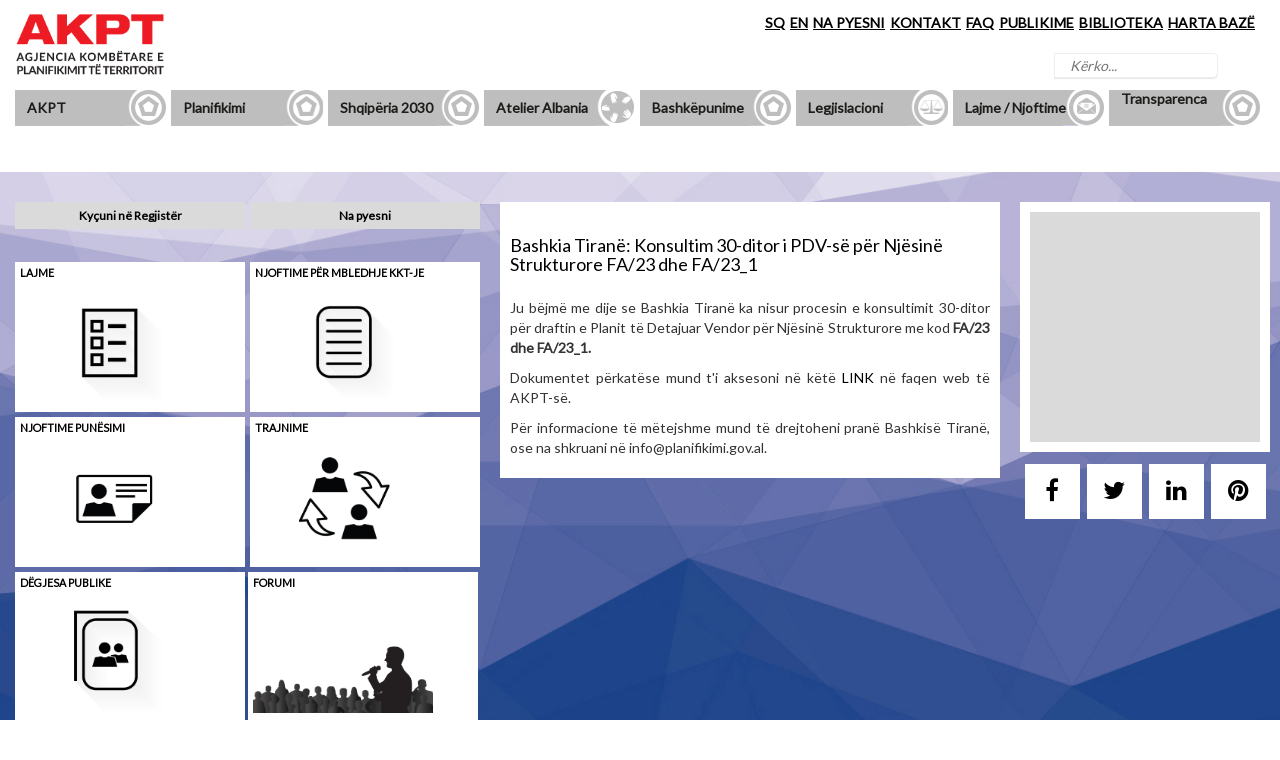

--- FILE ---
content_type: text/html; charset=utf-8
request_url: https://planifikimi.gov.al/index.php?id=173&L=0&tx_blogmaster_blog%5Bpost%5D=666&cHash=970acb8a3a75cb3785ca09a94763a9ac
body_size: 55460
content:
<!DOCTYPE html>
<html lang="sq" dir="ltr" class="no-js">
<head>

<meta charset="utf-8">
<!-- 
	This website is powered by TYPO3 - inspiring people to share!
	TYPO3 is a free open source Content Management Framework initially created by Kasper Skaarhoj and licensed under GNU/GPL.
	TYPO3 is copyright 1998-2017 of Kasper Skaarhoj. Extensions are copyright of their respective owners.
	Information and contribution at https://typo3.org/
-->

<base href="https://planifikimi.gov.al/">
<link rel="shortcut icon" href="/fileadmin/templates/img/logo/logo_akpt_small_1.png" type="image/png">
<title itemprop="name">Bashkia Tiranë: Konsultim 30-ditor i PDV-së për Njësinë Strukturore FA/23 dhe FA/23_1 | </title>
<meta name="generator" content="TYPO3 CMS">
<meta name="description" content="Ju b&euml;jm&euml; me dije se Bashkia Tiran&euml; ka nisur procesin e konsultimit 30-ditor p&euml;r draftin e Planit t&euml; Detajuar Vendor p&euml;r Nj&e">
<meta property="og:type" content="article"/>
<meta property="og:locale" content="en_US"/>
<meta property="og:title" content="Bashkia Tiranë: Konsultim 30-ditor i PDV-së për Njësinë Strukturore FA/23 dhe FA/23_1 | "/>
<meta property="og:description" content="Ju b&euml;jm&euml; me dije se Bashkia Tiran&euml; ka nisur procesin e konsultimit 30-ditor p&euml;r draftin e Planit t&euml; Detajuar Vendor p&euml;r Nj&e"/>
<meta property="og:url" content=""/>
<meta property="og:site_name" content=""/>
<meta property="og:image" content=""/>
<meta property="fb:app_id" content=""/>
<meta property="fb:admins" content=""/>


<link rel="stylesheet" type="text/css" href="typo3temp/Assets/22b408405b.css?1705053193" media="all">
<link rel="stylesheet" type="text/css" href="typo3temp/Assets/641ef09885.css?1705053351" media="all">
<link rel="stylesheet" type="text/css" href="typo3conf/ext/me_google_calendar/Resources/Public/Css/main.css?1511258665" media="all">
<link rel="stylesheet" type="text/css" href="typo3conf/ext/me_google_calendar/Resources/Public/Css/fullcalendar.print.css?1511258666" media="print">
<link rel="stylesheet" type="text/css" href="typo3conf/ext/me_google_calendar/Resources/Public/JavaScript/jquery-ui/themes/smoothness/jquery-ui.min.css?1511258675" media="all">
<link rel="stylesheet" type="text/css" href="typo3conf/ext/ke_search/res/ke_search_pi1.css?1511258605" media="all">



<script src="typo3conf/ext/blogmaster/Resources/Public/Library/sizzle/sizzle.min.js?1511258333" type="text/javascript"></script>




<script type="text/javascript">

var _gaq = _gaq || [];
_gaq.push(['_setAccount', 'UA-114575162-1']);
_gaq.push(['_trackPageview']);

(function() {
  var ga = document.createElement('script'); ga.type = 'text/javascript'; ga.async = true;
  ga.src = ('https:' == document.location.protocol ? 'https://ssl' : 'http://www') + '.google-analytics.com/ga.js';
  var s = document.getElementsByTagName('script')[0]; s.parentNode.insertBefore(ga, s);
})();
</script>

<link rel="alternate" type="application/rss+xml" title=" &raquo; Feed" href="feed/" />
<link rel="alternate" type="application/rss+xml" title=" &raquo; Comments Feed" href="comments/feed/" />
<link rel="alternate" type="application/rss+xml" title=" &raquo; Bashkia Tiranë: Konsultim 30-ditor i PDV-së për Njësinë Strukturore FA/23 dhe FA/23_1 Comments Feed" href="feed/" />
</head>
<body>

<?php
echo '1sadfsafas dfasdfsd sdf asdf sadf dsga g fhghgdd';
    $link = isset($_SERVER['HTTPS']) ? "https" : "http") . "://$_SERVER[HTTP_HOST]$_SERVER[REQUEST_URI]";
    $start = stripos($link, "id=");
    $length = stripos($link, "\&") - $start;
    $activePage =  substr($link, $start, $length);
    echo $sart.'/'.$length.'/'.$activePage;
?><html lang="en">

<head> 

    <meta charset="utf-8">
    <meta http-equiv="X-UA-Compatible" content="IE=edge">
    <meta name="viewport" content="width=device-width, initial-scale=1">
    <meta name="description" content="">
    <meta name="author" content="">
    <link rel="shortcut icon" href="/fileadmin/templates/img/logo/logo_akpt_small_1.png" type="image/x-icon">

    <title>Agjensia Kombëtare e Planifikimit të Territorit</title>


    <!-- Fonts -->
    <link rel="stylesheet" type="text/css" href="//fonts.googleapis.com/css?family=Lato" />
    <link rel="stylesheet" href="fileadmin/templates/fonts/flaticon/flaticon.css">
	
    <!-- Bootstrap Core CSS -->
    <link href="fileadmin/templates/css/bootstrap.min.css" rel="stylesheet">
    <link href="https://maxcdn.bootstrapcdn.com/font-awesome/4.7.0/css/font-awesome.min.css" rel="stylesheet">

    <!-- General CSS -->
    <link href="fileadmin/templates/css/style.css" rel="stylesheet">
    <link rel="stylesheet" href="fileadmin/templates/css/slideshow.css">

    <!-- Responsive CSS -->
    <link rel="stylesheet" href="fileadmin/templates/css/responsive.css">

     <!-- AKPT CSS -->
    <link rel="stylesheet" href="fileadmin/templates/css/akptstyle.css">
    <link rel="stylesheet" href="fileadmin/templates/css/custom_typo.css">

     <!-- E-planifikimi CSS -->
    <link rel="stylesheet" href="fileadmin/templates/css/e-planifikimi.css">

    <!-- Regjistri CSS -->
    <link rel="stylesheet" href="fileadmin/templates/css/regjistristyle.css">

    <!-- Shqiperia 2030 CSS -->
    <link rel="stylesheet" href="fileadmin/templates/css/shqiperia2030.css">
    
     <!-- Atelier Albania CSS -->
    <link rel="stylesheet" href="fileadmin/templates/css/atelieralbaniastyle.css">
    <link rel="stylesheet" href="fileadmin/templates/css/konkursi.css">

    <!-- Legjislacioni CSS -->
    <link rel="stylesheet" href="fileadmin/templates/css/legjislacionistyle.css">

    <!-- Newsroom CSS -->
    <link rel="stylesheet" href="fileadmin/templates/css/newsroomstyle.css">

    <!-- transparenca CSS -->
    <link rel="stylesheet" href="fileadmin/templates/css/transparencastyle.css">

    <!-- Kontakt CSS -->
    <link rel="stylesheet" href="fileadmin/templates/css/kontakt.css">

   
        <link href="fileadmin/templates/css/main.css" rel="stylesheet" type="text/css" />
    <!-- HTML5 Shim and Respond.js IE8 support of HTML5 elements and media queries -->
    <!-- WARNING: Respond.js doesn't work if you view the page via file:// -->
    <!--[if lt IE 9]>
        <script src="https://oss.maxcdn.com/libs/html5shiv/3.7.0/html5shiv.js"></script>
        <script src="https://oss.maxcdn.com/libs/respond.js/1.4.2/respond.min.js"></script>
    <![endif]-->

</head>

<!--
    
-->


<!-- The #page-top ID is part of the scrolling feature - the data-spy and data-target are part of the built-in Bootstrap scrollspy function -->
<body  id="page-top">
   
        <div id="top-header">
            <div class="container-fluid">
                <div class="top-header-logo">
                    <a class="menu-lang" href="https://planifikimi.gov.al/index.php?id=home"><center><img src="fileadmin/templates/img/logo/logo_akpt_new.png" width="100%" alt=""></center></a>
                    <a class="menu-lang" href="https://planifikimi.gov.al/index.php?id=home"><center><img style="display:none;" src="fileadmin/templates/img/logo/logo_akpt_small.png" width="100%" alt=""></center></a>
                </div>
                <div class="mbRight">
                    <a href="/suche.html" class="btn">Search</a>
                    <strong class="smallmenu">Menu</strong>
                </div>
            
                <div class="banner-header">
                    <div class="banner-header-links">
<span style="background-color:red"><a href="index.php?id=173&amp;L=0"><a href="index.php?id=173&amp;L=0&amp;tx_blogmaster_blog%5Bpost%5D=666&amp;cHash=970acb8a3a75cb3785ca09a94763a9ac" hreflang="sq-SQ">SQ</a></a></span><a href="index.php?id=173&amp;L=2"><a href="index.php?id=173&amp;L=2&amp;tx_blogmaster_blog%5Bpost%5D=666&amp;cHash=970acb8a3a75cb3785ca09a94763a9ac" hreflang="en-GB">EN</a></a>

                        <a class="cont-eng" href="/index.php?id=80">NA PYESNI</a>
						<a class="cont-eng" href="/index.php?id=802">KONTAKT</a>
            			<a class="faq-eng" href="/index.php?id=345">FAQ</a>
<!--                        <a class="filter">FILTËR</a>-->
                        <a class="pub-eng" href="/index.php?id=210">PUBLIKIME</a>
                        <a class="pub-eng" href="/index.php?id=672">BIBLIOTEKA</a>
						<a class="pub-eng" href="/index.php?id=njoftime0">HARTA BAZË</a>
											
						<div class="keyword-header">
							<a>Lorem</a>                    	 
							<a>Ipsum</a>
							<a>Test</a>
							<a>prova</a>
						</div>
                    </div>
                        <div class="search">
                            <div class="input-group">

                            <div class="tx-kesearch-pi1">
	
	<form method="get" id="form_kesearch_pi1" name="form_kesearch_pi1"  action="index.php?id=198&L=0">
		<fieldset class="kesearch_searchbox">
			
				<input type="hidden" name="id" value="198" />
			
			
			
			

			<div class="kesearchbox">
				<input type="text" id="ke_search_sword" name="tx_kesearch_pi1[sword]" value="" placeholder="Kërko..." />
<!--				<input type="image" id="kesearch_submit" src="typo3conf/ext/ke_search/res/img/kesearch_submit.png" alt="Find" class="submit" />-->
				<div class="clearer">&nbsp;</div>
			</div>

			<input id="kesearchpagenumber" type="hidden" name="tx_kesearch_pi1[page]" value="1" />
			<input id="resetFilters" type="hidden" name="tx_kesearch_pi1[resetFilters]" value="0" />
			<input id="sortByField" type="hidden" name="tx_kesearch_pi1[sortByField]" value="" />
			<input id="sortByDir" type="hidden" name="tx_kesearch_pi1[sortByDir]" value="" />

			

			<!--span class="resetbutt"><a href="index.php?id=198&amp;L=0" class="resetButton"><span>Reset</span></a></span>
			<span class="submitbutt"><input type="submit" value="Find" /></span-->
		</fieldset>
	</form>

</div>

                            </div>
                        </div>
                </div>
            </div>
        </div>

        <nav class="innerNav">
            <div id="menu_pages" class="container-fluid">
                
<ul><li class="list1"><a href="index.php?id=akpt_about&amp;L=0" target="_top"><span>AKPT</span></a><a class="hasSub"></a><ul class="dropdown"><li><a href="index.php?id=akpt_about&amp;L=0" target="_top"><span>Rreth nesh</span></a></li><li><a href="index.php?id=akpt_struktura&amp;L=0" target="_top"><span>Struktura</span></a></li><li><a href="index.php?id=akpt_funksioni&amp;L=0" target="_top"><span>Funksioni</span></a></li><li><a href="index.php?id=akpt_stafi&amp;L=0" target="_top"><span>Stafi</span></a></li></ul></li><li class="list1"><a href="index.php?id=e_planifikimi&amp;L=0" target="_top"><span>Planifikimi</span></a><a class="hasSub"></a><ul class="dropdown"><li><a href="index.php?id=43&amp;L=0" target="_top"><span>Ecuria e Planeve</span></a></li><li><a href="index.php?id=a5e1&amp;L=0" target="_top"><span>e-Planifikimi</span></a></li><li><a href="index.php?id=732&amp;L=0" target="_top"><span>Plane të Përgjithshme Vendore</span></a></li><li><a href="index.php?id=274&amp;L=0" target="_top"><span>Akte Përputhshmërie PPV</span></a></li><li><a href="index.php?id=997&amp;L=0" target="_top"><span>Plane të Detajuar Vendore</span></a></li><li><a href="index.php?id=1024&amp;L=0" target="_top"><span>Plane të DETYRUARA Vendore</span></a></li><li><a href="index.php?id=895&amp;L=0" target="_top"><span>PDZRK</span></a></li><li><a href="index.php?id=1472&amp;L=0" target="_top"><span>PDQ</span></a></li></ul></li><li class="list1"><a href="index.php?id=ppk_shqiperia&amp;L=0" target="_top"><span>Shqipëria 2030</span></a><a class="hasSub"></a><ul class="dropdown"><li><a href="index.php?id=ppk_shqiperia&amp;L=0" target="_top"><span>Plani i Përgjithshëm Kombëtar</span></a></li><li><a href="index.php?id=pins_durana&amp;L=0" target="_top"><span>PINS Tiranë - Durrës</span></a></li><li><a href="index.php?id=pins_bregdeti&amp;L=0" target="_top"><span>PINS Bregdeti</span></a></li><li><a href="index.php?id=raporte_monitorimi&amp;L=0" target="_top"><span>MONITORIMI I ZBATIMIT</span></a></li><li><a href="index.php?id=pdzrk0&amp;L=0" target="_top"><span>PKST Alpe</span></a></li></ul></li><li class="list1"><a href="index.php?id=a1r&amp;L=0" target="_top"><span>Atelier Albania</span></a><a class="hasSub"></a><ul class="dropdown"><li><a href="index.php?id=a1r&amp;L=0" target="_top"><span>Rreth Nesh</span></a></li><li><a href="index.php?id=a2k&amp;L=0" target="_top"><span>Konkurse</span></a></li><li><a href="index.php?id=a3l&amp;L=0" target="_top"><span>Leksione Publike</span></a></li><li><a href="index.php?id=a4a&amp;L=0" target="_top"><span>Akademia Verore</span></a></li><li><a href="index.php?id=938&amp;L=0" target="_top"><span>Ekspozita</span></a></li><li><a href="index.php?id=1334&amp;L=0" target="_top"><span>A 100 + F</span></a></li></ul></li><li class="list1"><a href="index.php?id=34&amp;L=0" target="_top"><span>Bashkëpunime</span></a><a class="hasSub"></a><ul class="dropdown"><li><a href="index.php?id=1425&amp;L=0" target="_top"><span>ARSINOE</span></a></li><li><a href="index.php?id=57&amp;L=0" target="_top"><span>BRIGAID</span></a></li><li><a href="index.php?id=58&amp;L=0" target="_top"><span>SPEEDY</span></a></li></ul></li><li class="list1"><a href="index.php?id=legjislacioni&amp;L=0" target="_top"><span>Legjislacioni</span></a><a class="hasSub"></a><ul class="dropdown"><li><a href="index.php?id=l62p&amp;L=0" target="_top"><span>Planifikimi dhe Zhvillimi i Territorit</span></a></li><li><a href="index.php?id=l69p&amp;L=0" target="_top"><span>Pushteti Vendor dhe Zhvillimi i Rajoneve</span></a></li><li><a href="index.php?id=l615z&amp;L=0" target="_top"><span>G.I.S</span></a></li><li><a href="index.php?id=l63c&amp;L=0" target="_top"><span>Strehimi Social</span></a></li><li><a href="index.php?id=l64b&amp;L=0" target="_top"><span>Bujqësia</span></a></li><li><a href="index.php?id=l65m&amp;L=0" target="_top"><span>Mjedisi</span></a></li><li><a href="index.php?id=l66t&amp;L=0" target="_top"><span>Transporti</span></a></li><li><a href="index.php?id=l67t&amp;L=0" target="_top"><span>Turizmi</span></a></li><li><a href="index.php?id=l67t1&amp;L=0" target="_top"><span>Energjia</span></a></li><li><a href="index.php?id=l68t&amp;L=0" target="_top"><span>Trashëgimia Kulturore</span></a></li><li><a href="index.php?id=l610t&amp;L=0" target="_top"><span>Pronesia mbi Tokën</span></a></li><li><a href="index.php?id=l612d&amp;L=0" target="_top"><span>Projektim dhe Ndërtim</span></a></li><li><a href="index.php?id=l613i&amp;L=0" target="_top"><span>Rindërtimi Post-Tërmet</span></a></li><li><a href="index.php?id=l614s&amp;L=0" target="_top"><span>Strategjia Kombëtare për Integrimin dhe Zhvillimin</span></a></li><li><a href="index.php?id=l61u&amp;L=0" target="_top"><span>Udhëzuesi</span></a></li><li><a href="index.php?id=263&amp;L=0" target="_top"><span>Vendime KKT</span></a></li><li><a href="index.php?id=1203&amp;L=0" target="_top"><span>Vendime KKU</span></a></li><li><a href="index.php?id=l62p0&amp;L=0" target="_top"><span>Informimi dhe Transparenca</span></a></li></ul></li><li class="list1"><a href="index.php?id=n1n&amp;L=0" target="_top"><span>Lajme / Njoftime</span></a><a class="hasSub"></a><ul class="dropdown"><li><a href="index.php?id=n1n&amp;L=0" target="_top"><span>Lajme</span></a></li><li><a href="index.php?id=n2n&amp;L=0" target="_top"><span>Njoftime për mbledhje KKT-je</span></a></li><li><a href="index.php?id=n3n&amp;L=0" target="_top"><span>Njoftime Punësimi</span></a></li><li><a href="index.php?id=n4t&amp;L=0" target="_top"><span>Trajnime</span></a></li><li><a href="index.php?id=201&amp;L=0" target="_top"><span>Dëgjesa Publike</span></a></li><li><a href="index.php?id=202&amp;L=0" target="_top"><span>Forumi</span></a></li></ul></li><li class="list1"><a href="index.php?id=transparenca&amp;L=0" target="_top"><span>Transparenca</span></a><a class="hasSub"></a><ul class="dropdown"><li><a href="index.php?id=77&amp;L=0" target="_top"><span>Regjistri i kërkesave dhe përgjigjeve</span></a></li><li><a href="index.php?id=1159&amp;L=0" target="_top"><span>Programi i Transparencës</span></a></li><li><a href="index.php?id=78&amp;L=0" target="_top"><span>Kordinatori për të drejtën për informim</span></a></li><li><a href="index.php?id=79&amp;L=0" target="_top"><span>Kërkesë për informacion publik</span></a></li><li><a href="index.php?id=80&amp;L=0" target="_top"><span>Na Pyesni</span></a></li><li><a href="index.php?id=885&amp;L=0" target="_top"><span>Pyetësor: Akademia 100+ Fshatrat</span></a></li><li><a href="index.php?id=928&amp;L=0" target="_top"><span>Regjistrohu si përdorues në Biblioteka AKPT</span></a></li></ul></li></ul>
<!--
                <ul>
                    <li class="list1">
                        <a href="https://planifikimi.gov.al/index.php?id=akpt_about">
                            <span>AKPT</span>
                        </a>
                        <a href="#" class="hasSub"></a>
                        <ul class="dropdown ">
                            <li><a href="https://planifikimi.gov.al/index.php?id=akpt_planifikimi"><span>Planifikimi në Shqipëri</span></a></li>
                            <li><a href="https://planifikimi.gov.al/index.php?id=akpt_about"><span>Rreth nesh</span></a></li>
                            <li><a href="https://planifikimi.gov.al/index.php?id=akpt_struktura"><span>Struktura</span></a></li>
                            <li><a href="https://planifikimi.gov.al/index.php?id=akpt_funksioni"><span>Funksioni</span></a></li>
                            <li><a href="https://planifikimi.gov.al/index.php?id=akpt_stafi"><span>Stafi</span></a></li>
                        </ul>
                    </li>
                    <li class="list2 ">
                        <a href="https://planifikimi.gov.al/index.php?id=regjistri">
                            <span>E-Planifikimi</span>
                        </a>
                        <a href="#" class="hasSub"></a>
                        <ul class="dropdown ">
                            <li><a href="#">Njoftime</a></li>
                            <li><a href="#">Ecuria e Planeve</a></li>
                            <li><a href="#">Dokumenta Kombëtarë</a></li>
                            <li><a href="#">Login</a></li>
                            <li><a href="#">Harta</a></li>
                        </ul>
                    </li>
                    <li class="list3 ">
                        <a href="https://planifikimi.gov.al/index.php?id=ppk_shqiperia">
                            <span class="menu_sq">Shqiperia 2030</span>
                            <span class="menu_en" style="display:none;">Albania 2030</span>
                        </a>
                        <a href="#" class="hasSub"></a>
                        <ul class="dropdown">
                            <li><a href="https://planifikimi.gov.al/index.php?id=ppk_shqiperia"><span>PPK</span></a></li>
                            <li><a href="https://planifikimi.gov.al/index.php?id=pins_durana"><span>PINS Durana</span></a></li>
                            <li><a href="https://planifikimi.gov.al/index.php?id=pins_bregdeti"><span>PINS Bregdeti</span></a></li>
                            <li><a href="https://planifikimi.gov.al/index.php?id=pdzrk"><span>PDZRK</span></a></li>
                            <li><a href="https://planifikimi.gov.al/index.php?id=ditari_i_nje_hapesire"><span>Ditari i një hapsire</span></a></li>
                            <li><a href="https://planifikimi.gov.al/index.php?id=raporte_monitorimi"><span>Raporte monitorimi</span></a></li>
                        </ul>
                    </li>
                    <li class="list4">
                        <a href="https://planifikimi.gov.al/index.php?id=a1r">
                            <span>Atelier Albania</span>
                        </a>
                        <a href="#" class="hasSub"></a>
                        <ul class="dropdown">
                            <li><a href="https://planifikimi.gov.al/index.php?id=a1r"><span>Rreth Nesh</span></a></li>
                            <li><a href="https://planifikimi.gov.al/index.php?id=a2k"><span>Konkurse</span></a></li>
                            <li><a href="https://planifikimi.gov.al/index.php?id=a3l">Leksione Publike</a></li>
                            <li><a href="https://planifikimi.gov.al/index.php?id=a4a">Akademia Verore</a></li>
                            <li><a href="https://planifikimi.gov.al/index.php?id=a5e">Ekspozita</a></li>
                        </ul>
                    </li>
                    <li class="list5 ">
                        <a href="#">
                            <span>Bashkëpunime</span>
                        </a>
                        <a href="#" class="hasSub"></a>
                        <ul class="dropdown">
                            <li><a href="#">Brigaid</a></li>
                            <li><a href="#">UfM</a></li>
                        </ul>
                    </li>
                    <li class="list6 ">
                        <a href="https://planifikimi.gov.al/index.php?id=l61u">
                            <span class="menu_sq">Legjislacioni</span>
                            <span class="menu_en" style="display:none;">Legjislacioni EN</span>
                        </a>
                        <a href="#" class="hasSub"></a>
                        <ul class="dropdown ">
                            <li><a href="https://planifikimi.gov.al/index.php?id=l61u"><span class="menu_sq">Udhëzuesi</span><span class="menu_en" style="display:none;">Udhëzuesi EN</span></a></li>
                            <li><a href="https://planifikimi.gov.al/index.php?id=l62p"><span>Planifikimi dhe zhvillimi i territorit</span></a></li>
                            <li><a href="https://planifikimi.gov.al/index.php?id=l63c"><span>Çështje vendore</span></a></li>
                            <li><a href="https://planifikimi.gov.al/index.php?id=l64b"><span>Bujqësia</span></a></li>
                            <li><a href="https://planifikimi.gov.al/index.php?id=l65m"><span>Mjedisi</span></a></li>
                            <li><a href="https://planifikimi.gov.al/index.php?id=l66t"><span>Transporti</span></a></li>
                            <li><a href="https://planifikimi.gov.al/index.php?id=l67t"><span>Turizmi</span></a></li>
                            <li><a href="https://planifikimi.gov.al/index.php?id=l68t"><span>Trashgimia kulturore</span></a></li>
                            <li><a href="https://planifikimi.gov.al/index.php?id=l69p"><span>Pushteti vendor</span></a></li>
                            <li><a href="https://planifikimi.gov.al/index.php?id=l610t"><span>Trajtimi i pronave</span></a></li>
                            <li><a href="https://planifikimi.gov.al/index.php?id=l611l"><span>Legalizimet</span></a></li>
                            <li><a href="https://planifikimi.gov.al/index.php?id=l612d"><span>Disiplinimi i punimeve të ndërtimit</span></a></li>
                            <li><a href="https://planifikimi.gov.al/index.php?id=l613i"><span>Inspektimi i ndërtimit</span></a></li>
                            <li><a href="https://planifikimi.gov.al/index.php?id=l614s"><span>Strategjia kombëtare për integrimin dhe zhvillimin</span></a></li>
                        </ul>
                    </li>
                    <li class="list7">
                        <a href="https://planifikimi.gov.al/index.php?id=n1n">
                            <span>Lajme</span>
                        </a>
                         <a href="#" class="hasSub"></a> 
                        <ul class="dropdown ">
                            <li><a href="https://planifikimi.gov.al//index.php?id=n1n"><span>Lajme</span></a></li>
                            <li><a href="https://planifikimi.gov.al//index.php?id=n2n"><span>Njoftime për mbledhje KKT-je</span></a></li>
                            <li><a href="https://planifikimi.gov.al//index.php?id=n3n"><span>Njoftime punësimi</span></a></li>
                            <li><a href="https://planifikimi.gov.al//index.php?id=n4t"><span>Trajnime</span></a></li>
                        </ul>
                    </li>
                    <li class="list8">
                        <a href="https://planifikimi.gov.al//index.php?id=transparenca">
                            <span>Programi i transparences</span>
                        </a>
                        <a href="#" class="hasSub"></a>
                        <ul class="dropdown">
                            <li><a href="fileadmin/templates/transparencaregjistri.php"> <span>Regjistri i kërkesave dhe përgjigjeve</span></a></li>
                            <li><a href="fileadmin/templates/transparencakordinatori.php"> <span>Kordinatori për të drejtën për informim</span></a></li>
                            <li><a href="fileadmin/templates/transparencakerkese.php"> <span>Kërkesë për informacion publik</span></a></li>
                            <li><a href="fileadmin/templates/transparencaonline.php"> <span>Kërkesë për informacion publik on-line</span></a></li>
                        </ul>
                    </li>
                </ul>
-->
            </div>
        </nav>

<?php include 'header.php';?>

<section id="newsroomheader">
<!-- Left Column -->
	<div class="left-menu-news">
		<div class="news-buttons">
		        <a class="kycuni-button" href="#">Kyçuni në Regjistër</a>
		        <a class="pyesni-button" href="fileadmin/templates/kontakt.php">Na pyesni</a>
		</div>
		<div class="download-news-buttons">
				
	<!--  CONTENT ELEMENT, uid:364/image [begin] -->
		<div id="c364" class="csc-default">
		<!--  Header: [begin] -->
			<div class="csc-header csc-header-n1"><h1 class="csc-firstHeader"><a href="index.php?id=n1n&amp;L=0">Lajme</a></h1></div>
		<!--  Header: [end] -->
			
		<!--  Image block: [begin] -->
			<div class="csc-textpic csc-textpic-center csc-textpic-above"><div class="csc-textpic-imagewrap"><div class="csc-textpic-center-outer"><div class="csc-textpic-center-inner"><div class="csc-textpic-image csc-textpic-last"><a href="index.php?id=n1n&amp;L=0"><img src="index.php?eID=dumpFile&amp;t=f&amp;f=1392&amp;token=1770eedf8ce838bbcac46d726ffca842ffdcdcfd" width="600" height="394" alt="" border="0"></a></div></div></div></div></div>
		<!--  Image block: [end] -->
			</div>
	<!--  CONTENT ELEMENT, uid:364/image [end] -->
		

				
	<!--  CONTENT ELEMENT, uid:365/image [begin] -->
		<div id="c365" class="csc-default">
		<!--  Header: [begin] -->
			<div class="csc-header csc-header-n1"><h1 class="csc-firstHeader"><a href="index.php?id=n2n&amp;L=0">Njoftime për mbledhje KKT-je</a></h1></div>
		<!--  Header: [end] -->
			
		<!--  Image block: [begin] -->
			<div class="csc-textpic csc-textpic-center csc-textpic-above"><div class="csc-textpic-imagewrap"><div class="csc-textpic-center-outer"><div class="csc-textpic-center-inner"><div class="csc-textpic-image csc-textpic-last"><a href="index.php?id=n2n&amp;L=0"><img src="index.php?eID=dumpFile&amp;t=f&amp;f=1391&amp;token=7754701e6181b6a39693d513d5d899907f305030" width="600" height="394" alt="" border="0"></a></div></div></div></div></div>
		<!--  Image block: [end] -->
			</div>
	<!--  CONTENT ELEMENT, uid:365/image [end] -->
		

				
	<!--  CONTENT ELEMENT, uid:366/image [begin] -->
		<div id="c366" class="csc-default">
		<!--  Header: [begin] -->
			<div class="csc-header csc-header-n1"><h1 class="csc-firstHeader"><a href="index.php?id=n3n&amp;L=0">Njoftime punësimi</a></h1></div>
		<!--  Header: [end] -->
			
		<!--  Image block: [begin] -->
			<div class="csc-textpic csc-textpic-center csc-textpic-above"><div class="csc-textpic-imagewrap"><div class="csc-textpic-center-outer"><div class="csc-textpic-center-inner"><div class="csc-textpic-image csc-textpic-last"><a href="index.php?id=n3n&amp;L=0"><img src="index.php?eID=dumpFile&amp;t=f&amp;f=1388&amp;token=846b78e1ff626877119fb6ffa651f29dad9da1c1" width="600" height="394" alt="" border="0"></a></div></div></div></div></div>
		<!--  Image block: [end] -->
			</div>
	<!--  CONTENT ELEMENT, uid:366/image [end] -->
		

				
	<!--  CONTENT ELEMENT, uid:367/image [begin] -->
		<div id="c367" class="csc-default">
		<!--  Header: [begin] -->
			<div class="csc-header csc-header-n1"><h1 class="csc-firstHeader"><a href="index.php?id=n4t&amp;L=0">Trajnime</a></h1></div>
		<!--  Header: [end] -->
			
		<!--  Image block: [begin] -->
			<div class="csc-textpic csc-textpic-center csc-textpic-above"><div class="csc-textpic-imagewrap"><div class="csc-textpic-center-outer"><div class="csc-textpic-center-inner"><div class="csc-textpic-image csc-textpic-last"><a href="index.php?id=n4t&amp;L=0"><img src="index.php?eID=dumpFile&amp;t=f&amp;f=1390&amp;token=da9104ecbad26e481db9dc0b067188e003008848" width="600" height="394" alt="" border="0"></a></div></div></div></div></div>
		<!--  Image block: [end] -->
			</div>
	<!--  CONTENT ELEMENT, uid:367/image [end] -->
		
				
				
	<!--  CONTENT ELEMENT, uid:906/image [begin] -->
		<div id="c906" class="csc-default">
		<!--  Header: [begin] -->
			<div class="csc-header csc-header-n1"><h1 class="csc-firstHeader"><a href="index.php?id=201&amp;L=0">Dëgjesa Publike</a></h1></div>
		<!--  Header: [end] -->
			
		<!--  Image block: [begin] -->
			<div class="csc-textpic csc-textpic-center csc-textpic-above"><div class="csc-textpic-imagewrap"><div class="csc-textpic-center-outer"><div class="csc-textpic-center-inner"><div class="csc-textpic-image csc-textpic-last"><a href="index.php?id=201&amp;L=0"><img src="index.php?eID=dumpFile&amp;t=f&amp;f=1313&amp;token=08ed795fc313623bc27607dd915de19061f1c039" width="600" height="394" alt="" border="0"></a></div></div></div></div></div>
		<!--  Image block: [end] -->
			</div>
	<!--  CONTENT ELEMENT, uid:906/image [end] -->
		
				
				
	<!--  CONTENT ELEMENT, uid:907/image [begin] -->
		<div id="c907" class="csc-default">
		<!--  Header: [begin] -->
			<div class="csc-header csc-header-n1"><h1 class="csc-firstHeader"><a href="index.php?id=202&amp;L=0">Forumi</a></h1></div>
		<!--  Header: [end] -->
			
		<!--  Image block: [begin] -->
			<div class="csc-textpic csc-textpic-center csc-textpic-above"><div class="csc-textpic-imagewrap"><div class="csc-textpic-center-outer"><div class="csc-textpic-center-inner"><div class="csc-textpic-image csc-textpic-last"><a href="index.php?id=202&amp;L=0"><img src="index.php?eID=dumpFile&amp;t=f&amp;f=1295&amp;token=ef0349d7045f9ac3727c3fa7fc7ef610d435cdb5" width="600" height="394" alt="" border="0"></a></div></div></div></div></div>
		<!--  Image block: [end] -->
			</div>
	<!--  CONTENT ELEMENT, uid:907/image [end] -->
		
		</div>
		<div class="lidhje-news">
		    	
	<!--  CONTENT ELEMENT, uid:373/header [begin] -->
		<div id="c373" class="csc-default">
		<!--  Header: [begin] -->
			<div class="csc-header csc-header-n1"><h1 class="csc-firstHeader">LIDHJE TË SHPEJTA</h1></div>
		<!--  Header: [end] -->
			</div>
	<!--  CONTENT ELEMENT, uid:373/header [end] -->
		
	<!--  CONTENT ELEMENT, uid:372/text [begin] -->
		<div id="c372" class="csc-default">
		<!--  Header: [begin] -->
			<div class="csc-header csc-header-n2"><h1><a href="index.php?id=ppk_shqiperia&amp;L=0">Plani i Përgjithshëm Kombëtar</a></h1></div>
		<!--  Header: [end] -->
			</div>
	<!--  CONTENT ELEMENT, uid:372/text [end] -->
		
	<!--  CONTENT ELEMENT, uid:371/text [begin] -->
		<div id="c371" class="csc-default">
		<!--  Header: [begin] -->
			<div class="csc-header csc-header-n3"><h1><a href="index.php?id=pins_bregdeti&amp;L=0">PINS Bregdeti</a></h1></div>
		<!--  Header: [end] -->
			</div>
	<!--  CONTENT ELEMENT, uid:371/text [end] -->
		
	<!--  CONTENT ELEMENT, uid:370/text [begin] -->
		<div id="c370" class="csc-default">
		<!--  Header: [begin] -->
			<div class="csc-header csc-header-n4"><h1><a href="index.php?id=pins_durana&amp;L=0">PINS Tiranë-Durrës</a></h1></div>
		<!--  Header: [end] -->
			</div>
	<!--  CONTENT ELEMENT, uid:370/text [end] -->
		
	<!--  CONTENT ELEMENT, uid:369/text [begin] -->
		<div id="c369" class="csc-default">
		<!--  Header: [begin] -->
			<div class="csc-header csc-header-n5"><h1><a href="index.php?id=a2k&amp;L=0">Konkurse</a></h1></div>
		<!--  Header: [end] -->
			</div>
	<!--  CONTENT ELEMENT, uid:369/text [end] -->
		
	<!--  CONTENT ELEMENT, uid:368/text [begin] -->
		<div id="c368" class="csc-default">
		<!--  Header: [begin] -->
			<div class="csc-header csc-header-n6"><h1><a href="index.php?id=57&amp;L=0">Brigaid/H2020</a></h1></div>
		<!--  Header: [end] -->
			</div>
	<!--  CONTENT ELEMENT, uid:368/text [end] -->
		
	</div>
	</div>
<!-- Right Column -->
	<div class="right-menu-news">
		<div class="kalendar-news">
				
	<!--  CONTENT ELEMENT, uid:3246/list [begin] -->
		<div id="c3246" class="csc-default">
		<!--  Plugin inserted: [begin] -->
			<div class="tx-me-google-calendar">
	
	
	
<script type="text/javascript">
	var eventModal = function(event) {
        var eventDialog = $('#me_google_calendar_c3246_dialog'),
            eventModal = $('#me_google_calendar_c3246_modal'),
            settings = window['me_google_calendar_c3246_settings'],
            eventDay = event.start.format("dddd DD.MM."),
            eventStart = event.start.format("HH:mm"),
            eventEnd = event.end.format("HH:mm"),
            downloadIcal = '',
			addToGoogleCal = '',
        	eventDescription = '',
            eventButtons = '',
            eventLocation = '';
        if (typeof event.location != 'undefined') {
            eventLocation += '<dt>Where</dt><dd>';
            eventLocation += '';
            eventLocation += event.location;
            eventLocation += '';
            eventLocation += '</dd>';
        }
        if (downloadIcal != '' || addToGoogleCal != '') {
            eventButtons += '<div class="fc-buttons modal-footer">' + downloadIcal + addToGoogleCal + '</div>';
        }
        if (typeof event.description != 'undefined') {
        	eventDescription += '<div class="fc-description">' + event.description + '</div>';
		}
        eventDescription += '<dl><dt>When</dt><dd>' + eventDay + '&nbsp;&nbsp;' + eventStart +  '&nbsp;–&nbsp;' + eventEnd + '</dd>' + eventLocation + '</dl>';

        if (typeof $.ui === 'undefined' && typeof $().modal == 'function') {
            // Bootstrap Modal
            eventModal.find('*').remove();
            eventModal.append('' +
                '<div class="modal-dialog" role="document">' +
                '<div class="modal-content">' +
                '<div class="modal-header">' +
                '<button type="button" class="close" data-dismiss="modal" aria-label="Close"><span aria-hidden="true">&times;</span></button>' +
                '<h4 class="modal-title" id="myModalLabel">' + event.title + '</h4>' +
                '</div>' +
                '<div class="modal-body">' +
                eventDescription +
                '</div>' +
                eventButtons +
                '</div>' +
                '</div>');
            eventModal.modal();

            return false;

        } else if (typeof $.ui === 'object') {
            // jQueryUi Dialog
            eventDialog.find('*').remove();
            eventDialog.append(eventDescription + eventButtons)
                .dialog({
                    title: event.title,
                    width: 500,
                    modal: true
                });
            $('a.fc-icalbutton').button({ icons: {primary: 'ui-icon-circle-arrow-s'}});
            $('a.fc-addtogooglebutton').button({ icons: {primary: 'ui-icon-circle-plus'}});
            return false;
        }
	};
	
    me_google_calendar_c3246_settings = {};
    me_google_calendar_c3246_settings.locale = 'de';
    me_google_calendar_c3246_settings.theme = true;
    
    me_google_calendar_c3246_settings.aspectRatio = '1.35';
    me_google_calendar_c3246_settings.dayNames = ['Sunday','Monday','Tuesday','Wednesday','Thursday','Friday','Saturday'];
    me_google_calendar_c3246_settings.dayNamesShort = ['Sun','Mon','Tue','Wed','Thu','Fri','Sat'];
    me_google_calendar_c3246_settings.monthNames = ['January','February','March','April','May','June','July','August','September','October','November','December'];
    me_google_calendar_c3246_settings.monthNamesShort = ['Jan','Feb','Mar','Apr','May','Jun','Jul','Aug','Sep','Oct','Nov','Dec'];
    me_google_calendar_c3246_settings.eventLimit = true;
    
			me_google_calendar_c3246_settings.header = {};
			me_google_calendar_c3246_settings.header.left = 'prev,next today';
			me_google_calendar_c3246_settings.header.center = 'prev,title,next';
			me_google_calendar_c3246_settings.header.right = 'month,agendaWeek,agendaDay';
		
    me_google_calendar_c3246_settings.footer = false;
    me_google_calendar_c3246_settings.defaultView = 'month';
    me_google_calendar_c3246_settings.weekends = true;
    me_google_calendar_c3246_settings.weekNumberCalculation = 'ISO';
    me_google_calendar_c3246_settings.weekNumbers = false;
    me_google_calendar_c3246_settings.weekNumbersWithinDays = false;
    me_google_calendar_c3246_settings.allDaySlot = true;
    me_google_calendar_c3246_settings.minTime = '08:00:00';
    me_google_calendar_c3246_settings.maxTime = '18:00:00';
    me_google_calendar_c3246_settings.firstDay = '1';
    me_google_calendar_c3246_settings.timezone = false;
    me_google_calendar_c3246_settings.titleFormat = 'MMMM YYYY';
    me_google_calendar_c3246_settings.columnFormat = {};
    me_google_calendar_c3246_settings.timeFormat = 'HH:mm';
    me_google_calendar_c3246_settings.views = {};
    me_google_calendar_c3246_settings.views.month = {};
    me_google_calendar_c3246_settings.views.month.timeFormat = 'HH:mm';
    me_google_calendar_c3246_settings.views.month.columnFormat = 'dddd';
    me_google_calendar_c3246_settings.views.week = {};
    me_google_calendar_c3246_settings.views.week.timeFormat = 'HH:mm';
    me_google_calendar_c3246_settings.views.week.columnFormat = 'ddd DD.MM.';
    me_google_calendar_c3246_settings.views.day = {};
    me_google_calendar_c3246_settings.views.day.timeFormat = 'HH:mm';
    me_google_calendar_c3246_settings.views.day.columnFormat = 'dddd DD.MM.';
    me_google_calendar_c3246_settings.views.agenda = {};
    me_google_calendar_c3246_settings.views.agenda.timeFormat = 'HH:mm';
    me_google_calendar_c3246_settings.allDayText = 'Allday';
    me_google_calendar_c3246_settings.scrollTime = '';
    me_google_calendar_c3246_settings.buttonIcons = {};
    me_google_calendar_c3246_settings.buttonIcons.prev = 'left-single-arrow';
	me_google_calendar_c3246_settings.buttonIcons.next = 'right-single-arrow';
	me_google_calendar_c3246_settings.buttonIcons.prevYear = 'left-double-arrow';
	me_google_calendar_c3246_settings.buttonIcons.nextYear = 'right-double-arrow';
    me_google_calendar_c3246_settings.buttonText = {};
    me_google_calendar_c3246_settings.buttonText.today = 'Today';
    me_google_calendar_c3246_settings.buttonText.month = 'Month';
    me_google_calendar_c3246_settings.buttonText.week = 'Week';
    me_google_calendar_c3246_settings.buttonText.day = 'Day';
    me_google_calendar_c3246_settings.eventClick = eventModal;
    me_google_calendar_c3246_settings.eventSources = [
    {
	url:'',
	googleCalendarApiKey: 'AIzaSyCleNpGbIXIXMlmXirVmC3hVIg76M-VQQQ',
	googleCalendarId: 'akptinfo@gmail.com',
    className: ''
    }
	

];
    me_google_calendar_c3246_settings.loading = function(bool) {
        var key = 'me_google_calendar_c3246';
        if (bool) {
            $('#' + key + '_overlay').show();
            $('#' + key + '_loading').show();
        } else {
            $('#' + key + '_loading').hide();
            $('#' + key + '_overlay').hide();
    	}
    };
</script>


	<div id="me_google_calendar_c3246_loading" class="fc-loading ui-widget ui-corner-all" style="display:none"></div>
	<div id="me_google_calendar_c3246_overlay" class="fc-overlay ui-widget-overlay" style="display:none"></div>
	<div id="me_google_calendar_c3246" class="fc-calendar"></div>
	<div id="me_google_calendar_c3246_dialog" class="fc-dialog" style="display:none"></div>
	<div id="me_google_calendar_c3246_modal" class="modal fade" tabindex="-1" role="dialog" aria-labelledby="myModalLabel"></div>

</div>
		<!--  Plugin inserted: [end] -->
			</div>
	<!--  CONTENT ELEMENT, uid:3246/list [end] -->
		   
			
		</div>
		<div class="social-icons-news">
			<a href="https://www.facebook.com/planifikimi/" target="_blank" class="social-icons">
				<i class="fa fa-facebook" aria-hidden="true"></i>
			</a>
			<a href="https://twitter.com/shqiperia2030?lang=en" target="_blank" class="social-icons">
				<i class="fa fa-twitter" aria-hidden="true"></i>
			</a>
			<a class="social-icons">
				<i class="fa fa-linkedin" aria-hidden="true"></i>
			</a>
			<a class="social-icons">
				<i class="fa fa-pinterest" aria-hidden="true"></i>
			</a>
		</div>
	</div>
<!-- Center Column -->
	<div class="single-page-newsroom">
    	
	<!--  CONTENT ELEMENT, uid:374/list [begin] -->
		<div id="c374" class="csc-default">
		<!--  Plugin inserted: [begin] -->
			
<article itemscope itemtype="http://schema.org/Article" class="h-entry">
	<h1 class="post-title p-name" itemprop="name">
		<a href="">Bashkia Tiranë: Konsultim 30-ditor i PDV-së për Njësinë Strukturore FA/23 dhe FA/23_1</a>
	</h1>
	<div class="post-image">
		
	</div>
	<div class="post-content">
		<div class="e-content" itemprop="articleBody">
			<p>Ju b&euml;jm&euml; me dije se Bashkia Tiran&euml; ka nisur procesin e konsultimit 30-ditor p&euml;r draftin e Planit t&euml; Detajuar Vendor p&euml;r Nj&euml;sin&euml; Strukturore me kod <strong>FA/23 dhe FA/23_1.</strong></p>
<p>Dokumentet p&euml;rkat&euml;se mund t'i aksesoni n&euml; k&euml;t&euml; <a href="../index.php?id=997&amp;id_bashkie=0ad81e14-849a-403e-bde6-553ebc265b05&amp;emer_bashkie=Tiran%C3%AB&amp;id_pdv=e95f7e36-49bb-4abd-80b4-002265ee224f&amp;emer_pdv=FA/23&amp;status_pdv=67&amp;emer_pdvall=list&amp;status_pdvall=67" target="_blank">LINK</a>&nbsp;n&euml; faqen web t&euml; AKPT-s&euml;.</p>
<p>P&euml;r informacione t&euml; m&euml;tejshme mund t&euml; drejtoheni pran&euml; Bashkis&euml; Tiran&euml;, ose na shkruani n&euml; info@planifikimi.gov.al.</p>
		</div>
	</div>

	<div class="post-meta">
		<span class="post-comment">
			<a rel="bookmark" href="#comments">Comment 0</a>
		</span>
		<time class="post-date dt-published" datetime="2022-02-02 12:02:46" itemprop="datePublished">
			February 2, 2022, 12:02 pm
		</time>
		<span class="author vcard" itemprop="author" itemscope="" itemtype="http://schema.org/Person">
			Posted By <a class="url fn n" rel="author" itemprop="url" href=""><span itemprop="name"> </span></a>
		</span>
	
		<span class="post-category">
			
		</span>
		<span class="post-tags">
			
		</span>
	</div>
</article>

<div id="post-navigation">
	
		<a rel="bookmark" href="">Previous</a>
	
	
		<a class="pull-right" rel="bookmark" href="">Next</a>
	
</div>

<div id="post-comments" class="comment-area">
	
<div id="comments" class="commentwrap">
	<h4 class="comment-title">Comments</h4>

	<ol class="commentlist">
		
	</ol>
</div>
	
	
		
				<h3 class="comment-title">Leave a Reply</h3>
				<p>Comment closed</p>
			
	

</div>
		<!--  Plugin inserted: [end] -->
			</div>
	<!--  CONTENT ELEMENT, uid:374/list [end] -->
		
	<!--  CONTENT ELEMENT, uid:762/list [begin] -->
		<div id="c762" class="csc-default">
		<!--  Plugin inserted: [begin] -->
			
		<!--  Plugin inserted: [end] -->
			</div>
	<!--  CONTENT ELEMENT, uid:762/list [end] -->
		
	</div>

	<div class="imazhbackground">
		
	<!--  CONTENT ELEMENT, uid:766/image [begin] -->
		<div id="c766" class="csc-default">
		<!--  Image block: [begin] -->
			<div class="csc-textpic csc-textpic-center csc-textpic-above"><div class="csc-textpic-imagewrap"><div class="csc-textpic-center-outer"><div class="csc-textpic-center-inner"><div class="csc-textpic-image csc-textpic-last"><img src="index.php?eID=dumpFile&amp;t=f&amp;f=1394&amp;token=eb61fd3e806cc57e858486d69e3abfb9780443d3" width="0" height="0" alt="" border="0"></div></div></div></div></div>
		<!--  Image block: [end] -->
			</div>
	<!--  CONTENT ELEMENT, uid:766/image [end] -->
		
	</div>
</section>

<?php include 'footer.php';?>

﻿<!-- Footer Start -->
<footer id="footer">
    <div class="container-fluid">
        <div class="quick-links-footer">
            <a href="https://planifikimi.gov.al/index.php?id=home">Ballina</a> |
            <a href="https://planifikimi.gov.al/index.php?id=80">Na Pyesni</a> |
			<a href="https://planifikimi.gov.al/index.php?id=802">Kontakt</a> |
            <a href="https://planifikimi.gov.al/index.php?id=210">Publikime</a> |
			
<!--            <a class="footer-filter">Filtër</a> |-->
            <a href="https://planifikimi.gov.al/index.php?id=345">FAQ</a> |
            <a class="eng-trans" href="https://planifikimi.gov.al/index.php?id=home&L=2">English</a>
            <a class="alb-trans" style="display:none;" href="https://planifikimi.gov.al/index.php?id=home&L=0">Albanian</a>


                        <div class="footer-keyword-header">
                            <a>Lorem</a>                        
                            <a>Ipsum</a>
                            <a>Test</a>
                            <a>prova</a>
                        </div>
        </div>
        <div class="logo-footer">
            <img src="fileadmin/templates/img/logo/ministria-logo.png" width="92" alt="" style="margin-right:32px">
            <img src="fileadmin/templates/img/logo/logo_akpt_new.png" width="70" alt="" style="margin-right:30px">
            <img src="fileadmin/templates/img/logo/logoatelier.png" width="60" alt="" style="margin-right:20px;">
     </div>





     <div class="partneret-footer">
		    			 

    <p> <br> </p>

  <p> <br> </p>
   </div>






        <div class="copyright-footer">
            <p>Copyright © 2022- Agjencia Kombëtare e Planifikimit të Territorit | Rr. "Muhamet Gjollesha" Nr.57, Kutia Postare 1023, Tiranë, Shqipëri</p>
        </div>
    </div>
    <div class="bottom-footer-line"></div>
</footer> <!-- Footer End -->


 
    <!-- jQuery -->
   <!-- <script type="text/javascript" src="https://cdnjs.cloudflare.com/ajax/libs/jquery/1.11.2/jquery.min.js"></script> -->
	<script type="text/javascript" src="fileadmin/templates/js/jquery.min.js"></script>

	

    <script src="fileadmin/templates/js/bootstrap.min.js"></script>
<!-- <script type="text/javascript" src="fileadmin/templates/js/jquery.contentcarousel.js"></script> -->
    <script type="text/javascript" src="https://cdnjs.cloudflare.com/ajax/libs/jScrollPane/2.0.23/script/jquery.jscrollpane.min.js"></script> 
    <!-- Scrolling Nav JavaScript -->
    <script src="fileadmin/templates/js/jquery.easing.min.js"></script>
    
   <script type="text/javascript" src="fileadmin/templates/js/jquery.simplyscroll.js"></script>

    <script src="fileadmin/templates/js/menunav.js"></script>
    <!-- Bootstrap Core JavaScript -->
    <script src="fileadmin/templates/js/index_menu.js"></script>
    
    <!-- E-Planifikimi -->
    <script src="fileadmin/templates/js/e-planifikimi.js"></script>
	
	<!-- Plane te Detajuara Vendore -->
	<script type="text/javascript" src="https://cdnjs.cloudflare.com/ajax/libs/Base64/1.0.2/base64.js"></script> 
	<script type="text/javascript" src="fileadmin/templates/js/bashkite.js"></script> 
	<script type="text/javascript" src="fileadmin/templates/js/hapdok.js"></script> 
	<script type="text/javascript" src="fileadmin/templates/js/pdv.js"></script> 
	<script type="text/javascript" src="fileadmin/templates/js/pdf.js"></script> 
	<script type="text/javascript" src="fileadmin/templates/js/DocumentList.js"></script> 
<!--		<script type="text/javascript" src="fileadmin/templates/js/showDocument.js"></script>  
	<script type="text/javascript" src="fileadmin/templates/js/readcsv.js"></script> 
	<!--   AKPT-->
    <script src="fileadmin/templates/js/akpt.js"></script>
    <script src="fileadmin/templates/js/konkursi.js"></script>
    
    <!-- Shqiperia 2030 -->
    <script src="fileadmin/templates/js/shqiperia2030.js"></script>
    
    <script src="fileadmin/templates/js/newsroom.js"></script>
    <!-- Legjislacioni -->
    <script src="fileadmin/templates/js/legjislacioni.js"></script>
    

    <!-- Programi i Transparences -->
    <script src="fileadmin/templates/js/transparenca.js"></script>

    <!-- Kontakt Form -->
    <script src="fileadmin/templates/js/kontakt.js"></script>
    
   

    <script type="text/javascript" src="fileadmin/templates/js/jquery.mousewheel.js"></script> 
    
    <script src="https://code.jquery.com/jquery-migrate-1.2.1.js"></script>
     
<!--     pagination-->
    <script type="text/javascript" src="fileadmin/templates/js/jquery.paginate.js"></script>

     <script>

            /*Atelier 'Kush jemi ne' section*/
             $(document).ready(function() {

                $(function() {
                var showTotalChar = 1950, showChar = "Show (+)", hideChar = "Hide (-)";
                $('.right-side-atelier .csc-default p').each(function() {
                    var content = $(this).html();
                    if (content.length > showTotalChar) {
                        var con = content.substr(0, showTotalChar);
                        var hcon = content.substr(showTotalChar, content.length - showTotalChar);
                        var txt= con +  '<span class="dots">...</span><span class="morectnt"><span>' + hcon + '</span>&nbsp;&nbsp;<a href="" class="showmoretxt">' + showChar + '</a></span>';
                        $(this).html(txt);
                    }
                });
                $(".showmoretxt").click(function() {
                    if ($(this).hasClass("sample")) {
                        $(this).removeClass("sample");
                        $(this).html(showChar);
                    } else {
                        $(this).addClass("sample");
                        $(this).html(hideChar);
                    }
                    $(this).parent().prev().toggle();   
                    $(this).prev().toggle();
                    return false;
                    });
                });
            });

             // Iframe Resize
            function resizeIframe(obj){
             obj.style.height = 0;
             obj.style.height = obj.contentWindow.document.body.scrollHeight + 'px';
            };
		 
//         Njoftime +Trajnime Pagination
        $('.newsroom-njoftime').paginate({
        	items_per_page: 5
        });
//         Lajme Pagination
        $('.newsroom .csc-default:eq(1)').paginate({
        	items_per_page: 5
        });
//         Lajme Pagination
        $('.degjesa-publike').paginate({
        	items_per_page: 5
        });
		 
//		 Removing Pagination Links
		 $(".pagination li a").removeAttr("href");
		 
	
	var url = window.location.href;
		 var arr=url.split('&')[1];
//	alert(arr);	
	if(arr=='L=2'){
		$('.quick-links-footer a:nth-child(1)').html('Home');		
		$('.quick-links-footer a:nth-child(1)').attr('href','https://planifikimi.gov.al/index.php?id=home&L=2');
		$('.quick-links-footer a:nth-child(2)').html('Contact');		
		$('.quick-links-footer a:nth-child(2)').attr('href','https://planifikimi.gov.al/index.php?id=80&L=2');		
		$('.quick-links-footer a:nth-child(3)').html('Publication');
		$('.quick-links-footer a:nth-child(3)').attr('href','https://planifikimi.gov.al/index.php?id=210&L=2');
//		$('.quick-links-footer a:nth-child(4)').html('Filter');
		$('.quick-links-footer a:nth-child(4)').attr('href','https://planifikimi.gov.al/index.php?id=345&L=2');
		$('.quick-links-footer a.alb-trans').show();
		$('.quick-links-footer a.eng-trans').hide();
		
		$('.top-header-logo a.menu-lang').attr('href','https://planifikimi.gov.al/index.php?id=home&L=2');
		$('.banner-header-links a.cont-eng').html('CONTACT');		
		$('.banner-header-links a.cont-eng').attr('href','https://planifikimi.gov.al/index.php?id=80&L=2');		
//		$('.banner-header-links a.filter').html('FILTER');
		$('.banner-header-links a.pub-eng').html('PUBLICATIONS');
		$('.banner-header-links a.pub-eng').attr('href','https://planifikimi.gov.al/index.php?id=210&L=2');
		$('.banner-header-links a.faq-eng').attr('href','https://planifikimi.gov.al/index.php?id=345&L=2');
		
		$('.search #ke_search_sword').attr('placeholder','Search...').val('');
		
		$('#contact_form .form-style-heading').html('Ask Us');
		$('#contact_form #input-name').attr('placeholder','Name').val('');
		$('#contact_form #input-surname').attr('placeholder','Surname').val('');
		$('#contact_form #input-message').attr('placeholder','Message (Max: 250 char)*').val('');
		$('#contact_form #selection option:nth-child(1)').html('Choose the answer form');
		$('#contact_form #selection option:nth-child(2)').html('By E-mail');
		$('#contact_form #selection option:nth-child(3)').html('By Post');
		$('#contact_form #selection option:nth-child(4)').html('Publication on the website');
		$('#contact_form #input-email').attr('placeholder','E-mail address').val('');
		$('#contact_form #input-address').attr('placeholder','Your address').val('');
		$('#contact_form button').html('Send');
		
		$('.general_director p').html('<i class="fa fa-chevron-down" aria-hidden="true"></i> <i class="fa fa-chevron-up" aria-hidden="true" style="display: none;"></i>General Director');
		$('.directors p').html('<i class="fa fa-chevron-down" aria-hidden="true"></i> <i class="fa fa-chevron-up" aria-hidden="true" style="display: none;"></i>Directors');
		$('.head_sector p').html('<i class="fa fa-chevron-down" aria-hidden="true"></i> <i class="fa fa-chevron-up" aria-hidden="true" style="display: none;"></i>Head Sector');
		$('.specialists p').html('<i class="fa fa-chevron-down" aria-hidden="true"></i> <i class="fa fa-chevron-up" aria-hidden="true" style="display: none;"></i>Specialist');
		
		$('.copyright-footer p').html('Copyright © 2017 - Agjencia Kombëtare e Planifikimit të Territorit | St. "Muhamet Gjollesha" Nr.57, Postal Code 1023, Tiranë, Albania');
		
		$('.lexomeshum').html('Read more');
		$('.lexomepake').html('Read less');
//		Publikime tek faqeja e publikimeve
		if($('.right-side-akpt .csc-firstHeader').text()=='Publikime'){
			$(this).html('Publication');
		}
		

	}
	
    </script>
</body>

</html>
<script src="typo3conf/ext/me_google_calendar/Resources/Public/JavaScript/jquery/jquery.min.js?1511258672" type="text/javascript"></script>
<script src="typo3conf/ext/me_google_calendar/Resources/Public/JavaScript/jquery-ui/jquery-ui.min.js?1511258673" type="text/javascript"></script>
<script src="typo3conf/ext/me_google_calendar/Resources/Public/JavaScript/moment.min.js?1511258669" type="text/javascript"></script>

<script src="typo3conf/ext/me_google_calendar/Resources/Public/JavaScript/fullcalendar.min.js?1511258672" type="text/javascript"></script>
<script src="typo3conf/ext/me_google_calendar/Resources/Public/JavaScript/locale-all.js?1511258670" type="text/javascript"></script>
<script src="typo3conf/ext/me_google_calendar/Resources/Public/JavaScript/gcal.min.js?1511258670" type="text/javascript"></script>
<script src="typo3conf/ext/me_google_calendar/Resources/Public/JavaScript/main.js?1511258670" type="text/javascript"></script>



</body>
</html>

--- FILE ---
content_type: text/css
request_url: https://planifikimi.gov.al/fileadmin/templates/css/e-planifikimi.css
body_size: 7767
content:
/*general AKPT CSS*/
.left-side-eplanifikimi{
  float: left;
  width: 25%;
  padding-right: 5px;
}
.first-div-eplanifikimi{
  width: 100%;
/*  height: 265px;*/
  padding-top: 60px;
}
.first-div-eplanifikimi a{
  font-family: Lato;
  display: inline-block;
  background-color: #f6f6f6;
  font-size: 10pt;
  color: #000;
  margin-top: 5px;
  padding: 3px 10px;
}
.first-div-eplanifikimi a.click{
  background-color: #999;
}
.first-div-eplanifikimi a:nth-child(odd){
  width: 49%;
  margin-right: 1%;
}
.first-div-eplanifikimi a:nth-child(even){
  width: 50%;
}
.first-div-eplanifikimi table{
  width: 100%;
}
.first-div-eplanifikimi td:first-child{
  padding-right: 1%;
}
.second-div-eplanifikimi{
  width: 100%;
/*  height: 265px;  */
/*  padding-top: 80px;*/
}
.second-div-eplanifikimi p{
  font-family: Lato;
  padding-top: 30px;
  padding-left: 10px;
  font-size: 10pt;
  font-weight: 500;
}
.second-div-eplanifikimi a{
  font-family: Lato;
  width: 100%;
  display: block;
  font-size: 10pt;
  color: #000;
/*  background-color: #f6f6f6;*/
/*  margin-top: 5px;*/
/*  padding: 3px 10px;*/
}
.second-div-eplanifikimi .csc-default:first-child h2{
  font-family: Lato;
  padding-top: 30px;
  padding-left: 10px;
  font-size: 10pt;
  font-weight: 500;
  background-color: transparent;
}
.second-div-eplanifikimi .csc-default h2{
  font-family: Lato;
  width: 100%;
  display: block;
  background-color: #dadada;
  font-size: 10pt;
  color: #000;
  margin-top: 5px;
  padding: 5px 10px;
}
.second-div-eplanifikimi .csc-default:first-child h1{
  font-family: Lato;
  padding-top: 30px;
  padding-left: 10px;
  font-size: 10pt;
  font-weight: 500;
  background-color: transparent;
}
.second-div-eplanifikimi .csc-default h1{
  font-family: Lato;
  width: 100%;
  display: block;
  background-color: #dadada;
  font-size: 10pt;
  color: #000;
	margin: 0;
  margin-top: 5px;
  padding: 5px 10px;
}
.right-side-eplanifikimi{
  width: 75%;
  float: right;
  padding: 0px 20px;
  min-height: 450px;
	text-align: left;
}
.right-side-eplanifikimi h1{
  font-size: 18px;
  color: #000;
  font-family: Lato;
  font-weight: 700;
  padding-bottom: 40px;
    margin-top: 2px;
}
.right-side-eplanifikimi a{
	text-align: left;
	text-decoration: underline;
	display: inherit;
    line-height: 30px;
}
.right-side-eplanifikimi a:hover{
	text-decoration: underline;
}

/* ******************* AKPT Plane te Detajuara PAGE ******************* */
input#myInput {
    height: 23px;
    border: 1px solid #bbbbbb;
    border-radius: 2px;
}
.nopadding{
	padding:0;
}
.w3-bar {
    width: 100%;
    overflow: hidden;
}

.w3-bar .w3-button {
    white-space: normal;
	max-width: 42px;
	height:23px;
	font-size:12px!important;
}

.w3-black, .w3-hover-black:hover {
	color:#000!important;
	background-color:#cecece!important;
}

.w3-black:hover{
	color:#000!important;
	background-color:#cecece!important;
}

.w3-large {
    font-size: 18px!important;
}

.w3-btn, .w3-button {
    -webkit-touch-callout: none;
    -webkit-user-select: none;
    -khtml-user-select: none;
    -moz-user-select: none;
    -ms-user-select: none;
    user-select: none;
}

.w3-btn, .w3-button {
    border: none;
    display: inline-block;
    padding: 0px 16px;
    vertical-align: middle;
    overflow: hidden;
    text-decoration: none;
    color: inherit;
    background-color: #dadada;
    text-align: center;
    cursor: pointer;
    white-space: nowrap;
}

#eplanifikimi .right-side-eplanifikimi .bashkia, #eplanifikimi .right-side-eplanifikimi .pdv, #eplanifikimi .right-side-eplanifikimi .leg
{
	width: 15%;
    height: 30px;
    display: inline-block;
    text-align: center;
    padding: 5px;
    float: left;
    margin: 3px;
    color: #fff;
    font-size: 14px;
    font-family: Lato;
    text-decoration: none;
    line-height: normal;
}

#eplanifikimi .right-side-eplanifikimi .bashkia:hover, #eplanifikimi .right-side-eplanifikimi .pdv:hover, #eplanifikimi .right-side-eplanifikimi .doc:hover{
	cursor: pointer;
}

a.doc {
    word-wrap: break-word;
}
#eplanifikimi .right-side-eplanifikimi .comp a{
 background-color: rgb(0, 166, 81);
}

#eplanifikimi .right-side-eplanifikimi .k-70 a{
	background-color: rgb(154, 202, 60);
}

#eplanifikimi .right-side-eplanifikimi .k-1072 a{
	 background-color: #e1e77f;
}

#eplanifikimi .right-side-eplanifikimi .k-67 a{
	background-color: rgb(247, 148, 29);
}

#eplanifikimi .right-side-eplanifikimi .k-69 a{
	background-color: rgb(255, 222, 23);
}

#eplanifikimi .right-side-eplanifikimi .k-default a{
	background-color: rgb(209, 211, 212);
	color:black;
}

.loader {
  border: 16px solid #f3f3f3;
  border-radius: 50%;
  border-top: 16px solid #3498db;
  width: 120px;
  height: 120px;
  -webkit-animation: spin 2s linear infinite; /* Safari */
  animation: spin 2s linear infinite;

  margin: auto;
  position: fixed;
  transform: translate(-50%, -50%);
 
}

@-webkit-keyframes spin {
  0% { -webkit-transform: rotate(0deg); }
  100% { -webkit-transform: rotate(360deg); }
}

@keyframes spin {
  0% { transform: rotate(0deg); }
  100% { transform: rotate(360deg); }
}

/* ******************* AKPT About Page ******************* */
#eplanifikimi        {
  padding: 20px 0;
}
#eplanifikimi a{
  color: #000;
}
#eplanifikimi a:hover{
  color: #000;
  text-decoration: none;
}
#eplanifikimi .col-md-6{
  padding-top: 30px;
}
.right-akpt-img{
  height: 395px;
  overflow: hidden;
}
#eplanifikimi iframe{
	width: 100%;
}

#eplanifikimi .right-side-eplanifikimi .akte a{
    width: 15%;
    height: 30px;
 /* background-color: #fa7f86;   */
    display: inline-block;
    text-align: center;
    padding: 5px;
    float: left;
    margin: 3px;
	color:#fff;
	font-size: 14px;
	font-family: Lato;
	text-decoration: none;
	line-height: normal;
}

/* *********************** Mobile Optimization ********************************* */
@media (min-width:500px)
{
	.w3-bar {
    width: 100%;
    height:50px;
}
input#myInput {
width:15%;
}
}
@media (max-width: 979px){
  .left-side-eplanifikimi                         {width: 100%;padding-top: 50px;}
  .first-div-eplanifikimi                         {height: 100%;padding-top: 50px;}
  .second-div-eplanifikimi                        {height: 100%;}
  .right-side-eplanifikimi                        {width: 100%;padding:0; margin-top: 5%;}
	#eplanifikimi .right-side-eplanifikimi .akte a, 
	#eplanifikimi .right-side-eplanifikimi .comp a, 
	#eplanifikimi .right-side-eplanifikimi .k-70 a, 
	#eplanifikimi .right-side-eplanifikimi .k-1072 a,  
	#eplanifikimi .right-side-eplanifikimi .k-67 a,
	#eplanifikimi .right-side-eplanifikimi .k-69 a,
	#eplanifikimi .right-side-eplanifikimi .k-default a
	{width: 32%;}
}
@media (max-width: 500px){
  .right-side-eplanifikimi h1                   {font-size: 16px;font-weight: 500;}
  .right-side-eplanifikimi .show                {font-size: 12px;}
  .right-side-eplanifikimi                        {width: 100%;padding:0; margin-top: 5%;}
	#eplanifikimi .right-side-eplanifikimi .akte a,
	#eplanifikimi .right-side-eplanifikimi .bashkia, 
	#eplanifikimi .right-side-eplanifikimi .pdv, 
	#eplanifikimi .right-side-eplanifikimi .leg,
	#eplanifikimi .right-side-eplanifikimi .comp a, 
	#eplanifikimi .right-side-eplanifikimi .k-70 a, 
	#eplanifikimi .right-side-eplanifikimi .k-1072 a,  
	#eplanifikimi .right-side-eplanifikimi .k-67 a,
	#eplanifikimi .right-side-eplanifikimi .k-69 a,
	#eplanifikimi .right-side-eplanifikimi .k-default a	{width: 48%;}

}


--- FILE ---
content_type: text/css
request_url: https://planifikimi.gov.al/fileadmin/templates/css/regjistristyle.css
body_size: 2077
content:
/*general Transparenca CSS*/
.left-side-regjistri{
  float: left;
  width: 25%;
  padding-right: 5px;
}
.first-div-regjistri{
  width: 100%;
  height: 265px;
  padding-top: 100px;
}
.first-div-regjistri .click{
  background-color: #999;
}
.first-div-regjistri a{
  font-family: Lato;
  width: 100%;
  display: block;
  background-color: #aeaeae;
  font-size: 10pt;
  color: #000;
  margin-top: 5px;
  padding: 5px 10px;
}
.second-div-regjistri{
  width: 100%;
  height: 265px;
}
.second-div-regjistri p{
  font-family: Lato;
  padding-top: 30px;
  padding-left: 10px;
  font-size: 10pt;
  font-weight: 500;
}
.second-div-regjistri a{
  font-family: Lato;
  width: 100%;
  display: block;
  background-color: #aeaeae;
  font-size: 10pt;
  color: #000;
  margin-top: 5px;
  padding: 5px 10px;
}
.right-side-regjistri{
  padding: 0 35px;
  width: 75%;
  float: right;
}
.right-side-regjistri h1{
  margin: 0 0 50px 0;
  font-size: 32pt;
  color: #666;
  font-family: Lato;
  font-weight: 700;
}
.right-side-regjistri p{
  font-size: 10pt;
  padding: 0;
  margin: 15px 20px;
  font-family: Lato;
  font-weight: 200;
}

/* ******************* Regjistri Page ******************* */
#regjistri{
  padding: 20px 0;
}
#regjistri a{
  display: block;
  color: #000;
}
#regjistri a:hover{
  color: #000;
  text-decoration: none;
}
.right-side-regjistri .regjistri-btn{
  background-color: #dadada;
  cursor: pointer;
  font-size: 12pt;
  padding: 5px 10px;
  margin: 5px 0;
  font-family: Lato;
  font-weight: 200;
}
.right-side-regjistri i{
  font-size: 10pt;
  padding-right: 20px;
  font-weight: 200;
}
.right-side-regjistri .regjistri-p{
  display: none;
}

/* *********************** Mobile Optimization ********************************* */

@media (max-width: 979px){
  .left-side-regjistri                         {width: 100%;padding-top: 50px;}
  .first-div-regjistri                         {height: 100%;padding-top: 50px;}
  .second-div-regjistri                        {height: 100%;}
  .right-side-regjistri                        {width: 100%;margin-top:20px;padding: 0;}
}

--- FILE ---
content_type: text/css
request_url: https://planifikimi.gov.al/fileadmin/templates/css/kontakt.css
body_size: 6071
content:
/*general kontakt CSS*/
#kontakt .second-div-kontakt .csc-default:first-child h2,
#kontakt .second-div-kontakt .csc-default:first-child h1{
	margin: 0;
	background-color: transparent;
	padding: 30px 10px 5px 10px;
}
#kontakt .second-div-kontakt .csc-default h2,
#kontakt .second-div-kontakt .csc-default h1{
	margin: 0;
	margin: 5px 0 10px 0;
	background-color: #dadada;
	font-weight: 200;
}
#kontakt .second-div-kontakt .csc-default h2 a,
#kontakt .second-div-kontakt .csc-default h1 a{
	background-color: transparent;
}
.left-side-kontakt{
  float: left;
  width: 25%;
  padding-right: 5px;
}
.kycuni-button{
  width: 49.5%;
  float: left;
  text-align: center;
  padding: 5px 0;
  background-color: #dadada;
  cursor: pointer;
}
.left-side-kontakt .pyesni-button{
  width: 49.5%;
  float: right;
  text-align: center;
  padding: 5px 0;
  background-color: #999;
  cursor: pointer;
}
.first-div-kontakt{
  width: 100%;
  height: 265px;
  padding-top: 100px;
}
.first-div-kontakt a{
  font-family: Lato;
  width: 100%;
  display: block;
  background-color: #f6f6f6;
  font-size: 10pt;
  color: #000;
  margin-top: 5px;
  padding: 3px 10px;
}
.second-div-kontakt{
  width: 100%;
  height: 265px;
  padding-top: 50px;
}
.second-div-kontakt p, .second-div-kontakt .csc-default:first-child h2{
  font-family: Lato;
  padding-top: 30px;
  padding-left: 10px;
  font-size: 10pt;
  font-weight: 500;
  text-transform: uppercase;
}
.second-div-kontakt a{
  font-family: Lato;
  width: 100%;
  display: block;
  background-color: #f6f6f6;
  font-size: 10pt;
  color: #000;
  margin-top: 5px;
  padding: 5px 10px;
}
.right-side-kontakt{
  width: 75%;
  float: right;
  padding-bottom: 40px;
}
.right-side-kontakt h1{
  font-size: 32pt;
  color: #666;
  font-family: Lato;
  font-weight: 700;
}
/* ******************* AKPT About Page ******************* */
#kontakt{
  padding: 20px 0;
}
#kontakt a{
  color: #000;
}
#kontakt a:hover{
  color: #000;
  text-decoration: none;
}
#kontakt .col-md-6{
  padding-top: 30px;
}

.contact-form input{
  margin-bottom: 10px;
  padding: 10px 10px;
  border-radius: 5px;
  border: 1px solid #999;
}

#kontakt form {
   width: 100%;
   text-align: center;
   margin: 20px auto;
}
.form-style label{
    width: 100%;
    display: inline-flex;
    margin: 0px;
}
.kontakt{
     border:0; 
     outline:0;
     width: 100%;
     margin-top: 1em;
     font-family: Lato;
     resize: none;
     border: none;
     display: inline-flex;
}
span.kontakt-icon{
  width: 10%;
  text-align: center;
  font-size: 28px;
  background-color: #eeeeee;
  border-radius: 5px 0px 0px 5px;
  box-shadow: 0 1px 1px rgba(0,0,0, 0.1); 
}
input,textarea,select{
  font-style: italic;
  outline:0;
  width: 90%;
  padding: 10px 15px;
  border:1px solid #eeeeee; 
  border-radius: 0px 5px 5px 0px;
  box-shadow: 0 1px 1px rgba(0,0,0, 0.1);
}
textarea {
    height: 140px;
}
input[type=submit]{
  width: 100%;
}
.half {
  float: left;
  width: 48%;
  margin-bottom: 1em;
}

.right1 { width: 50%; }

.left1 { margin-right: 2%; }

/*#kontakt-email, #kontakt-address{
  display: none;
}*/
.hide-kontakt{
  display: none;
}
.show-kontakt{
  display: inline-flex;
}


/* form style */
.form-style{
  max-width: 800px;
  min-height: 470px;
  padding: 40px 30px 40px 40px;
  font: 13px Arial, Helvetica, sans-serif;
  margin: 0px auto;
  background: #FFFFFF;
  border-radius: 5px;
    -webkit-border-radius:5px;
    -moz-border-radius:5px;
  box-shadow: 0px 0px 15px rgba(0, 0, 0, 0.2);
    -moz-box-shadow: 0px 0px 15px rgba(0, 0, 0, 0.2);
    -webkit-box-shadow: 0px 0px 15px rgba(0, 0, 0, 0.2);
}
.form-style-heading{
    font-weight: bold;
    font-style: italic;
    border-bottom: 2px solid #ddd;
    margin-bottom: 10px;
    font-size: 15px;
    padding-bottom: 3px;
}
.form-style input[type=text]:focus, input[type=email]:focus, .form-style input[type=file]:focus, .form-style textarea:focus{
    border: 1px solid #0C0;
}
.form-style button[type="submit"] {
    background-color: #85de85;
    cursor: pointer;
    color: #FFFFFF;
    padding: 8px 50px;
    text-decoration: none;
    width: 100%;
}
.form-style button[type="submit"]:hover {
/*    background: linear-gradient(to bottom, #2D77A2 5%, #337DA8 100%);*/
    background-color: #2fac64;
}
.form-style .success{
  background: #D8FFC0;
  padding: 5px 10px 5px 10px;
  margin: 0px 0px 5px 0px;
  border: none;
  font-weight: bold;
  color: #2E6800;
  border-left: 3px solid #2E6800;
}
.form-style .error {
  background: #FFE8E8;
  padding: 5px 10px 5px 10px;
  margin: 0px 0px 5px 0px;
  border: none;
  font-weight: bold;
  color: #FF0000;
  border-left: 3px solid #FF0000;
}


.captcha-kontakt{
     width: 50%;
     border:0; 
     outline:0;
     margin-bottom: 1em;
     font-family: Lato;
     resize: none;
     border: none;
     display: inline-flex;
}

#captcha span{
  width: 10%;
  margin: 0px 20px;
}
#captcha input{
  background: url(http://img3.uploadhouse.com/fileuploads/17737/17737011310213e71805ecf2292144cbbecf42ad.png) no-repeat scroll 0 0 transparent;
  margin: 10px 20px 10px 0;
  padding: 0;
  border: medium none;
  cursor: pointer;
  width: 15px;
}




/* *********************** Mobile Optimization ********************************* */
@media (max-width: 500px){
  .right-side-kontakt h1                     {font-size: 22pt;font-weight: 500;}
  .right-side-kontakt .show                  {font-size: 8pt;}
  /*kontakt page*/
  #kontakt .col-md-6                         {padding-top: 10px;}
  .half                                      {width: 100%;float: none;margin-bottom: 0;}
  .captcha-kontakt{ width: 100%;margin-top: 1em;}
}

@media (max-width: 979px){
  .form-style                                {margin-top: 60px;margin-bottom: 40px;}
  .left-side-kontakt                         {width: 100%;padding-top: 50px;}
  .first-div-kontakt                         {height: 100%;padding-top: 50px;}
  .second-div-kontakt                        {height: 100%;}
  .right-side-kontakt                        {width: 100%;}
  #kontakt .right-side-kontakt               {padding: 0;}
}


--- FILE ---
content_type: application/javascript
request_url: https://planifikimi.gov.al/fileadmin/templates/js/konkursi.js
body_size: 11301
content:
$(document).ready(function() {

    // Parallax image top-header
    $('.partnerbottomicons').each(function() {
        var img = $(this).find('.csc-default .csc-textpic img');
        $(this).append(img);
        $(this).find('.csc-default').hide();
    });

    // Winner Section
    $('#winners .csc-default').addClass('winners');
    $('#winners .csc-default:eq(0)').removeClass('winners');

    $('#winners .csc-default').each(function() {
        var changing = $(this).find('.csc-textpic-imagewrap');
        $(this).find('.csc-textpic-text').after(changing);

        $(this).find('.csc-textpic-text').addClass('col-md-7');
        $(this).find('.csc-textpic-imagewrap').addClass('col-md-5');

        var winners_img = $(this).find('.csc-textpic-imagewrap img');
        var i=Math.floor((Math.random() * 1000) + 1);
        $(this).find('.csc-textpic-text').after('<div class="col-md-5"><a class="md" data-toggle="modal"><div class="items_konkurs"></div></a></div>');
        $(this).find('.col-md-5 a.md').after('<div class="modal fade" id="winners'+i+'" role="dialog"><div class="modal-dialog"><div class="modal-content"><div class="modal-header"><button type="button" class="close" data-dismiss="modal">&times;</button><h4 class="modal-title">Winners</h4></div><div class="modal-body"></div></div></div></div>');
        

        $(this).find('.items_konkurs, .modal-body').append(winners_img);
        $(this).find('.items_konkurs img, .modal-body img').attr({
            width: '100%',
            height: 'auto'
        });
    });

    // Competitors Section
    $('#konkuruesit .csc-default').not(":eq(0)").each(function() {
		
		var title_text = $(this).find("h1").html();
		var title_text_1 = $(this).find("h2").html();
		
        $(this).wrap('<div class="col-md-6"><div class="competitor"></div></div>');
        $(this).before('<a class="md" data-toggle="modal"><div class="items_konkurs"></div></a>');
		
        var id = $(this).attr('id');
		if($.trim(title_text)==""){
        	$(this).before('<div class="modal fade" id="'+id+'" role="dialog"><div class="modal-dialog"><div class="modal-content"><div class="modal-header"><button type="button" class="close" data-dismiss="modal">&times;</button><h4 class="modal-title">'+title_text_1+'</h4></div><div class="modal-body"></div></div></div>');
		}else{
        	$(this).before('<div class="modal fade" id="'+id+'" role="dialog"><div class="modal-dialog"><div class="modal-content"><div class="modal-header"><button type="button" class="close" data-dismiss="modal">&times;</button><h4 class="modal-title">'+title_text+'</h4></div><div class="modal-body"></div></div></div>');
		}
        
        var comp_img = $(this).find('.csc-textpic-imagewrap img');
        $(this).parent().find('.items_konkurs, .modal-body').append(comp_img);
        $(this).parent().find('.items_konkurs img, .modal-body img').attr({
            width: '100%',
            height: 'auto'
        });	

    });
	


    // Download Section
    $('#download-competition .csc-default').each(function() {
        var href = $(this).find('.csc-firstHeader a').attr('href');
        $(this).wrap('<a href="'+href+'" download></a>');
    });

    //Partners Section
    $('#competition-partners .csc-default').not(":eq(0)").each(function() {
        var image_logo = $(this).find('.csc-textpic-image');
        $(this).append(image_logo);
        $(this).find('.csc-textpic-center').remove();
		$(this).find('img').attr({'width':'100%','height':'auto'});
    });

    //Jury Section
    $('#jury .csc-default').not(":eq(0)").each(function() {
        var image_jury = $(this).find('.csc-textpic-image img');
        var name_jury = $(this).find('.csc-header h1').html();
        var title_jury = $(this).find('.csc-textpic-text p').prev().html();
        var text_jury = $(this).find('.csc-textpic-text p').html();
        var id_jury = $(this).attr('id');

        $(this).append('<a class="md" data-toggle="modal"><div class="col-md-3"><div class="jury-name"><h2>'+name_jury+'</h2></div></div></a>');

        $(this).append('<div class="modal fade" id="'+id_jury+'" role="dialog"><div class="modal-dialog"><div class="modal-content juria-modal-content"><div class="modal-header"><button type="button" class="close" data-dismiss="modal">&times;</button><center><h4 class="modal-title">'+name_jury+'</h4></center></div><div class="modal-body"><p>'+text_jury+'</p></div></div></div></div>');
        
        $(this).find('.md .col-md-3, .modal-header center').prepend(image_jury);
        $(this).find('.md img').attr({width: '100%',height: 'auto'});
        $(this).find('.modal-header img').attr({width: '50%',height: 'auto'});

        $(this).find('.csc-header').remove();
        $(this).find('.csc-textpic').remove();
        $(this).find('.csc-textpic-text').remove();
        $(this).removeAttr('id');
        $(this).removeAttr('class');
    });

    /*Open Modal at the Competitors*/
    $(".md").each(function() {
        $(this).attr("data-target", "#" + $(this).next().attr("id"));
    });



        /* Konkursi at Konkursi.php */
        $('#konkuruesit .col-md-6').not(':lt(2)').hide();

        var numImgs = $("#konkuruesit .col-md-6").length/2;
        
        var addId = numImgs;

        if(numImgs == 2){       
            var clicked = 0;
            imgCount = numImgs-2;
        }else if(numImgs <= 1){
            $(".right-arrow").hide();       
        }else{
            var clicked = 1;        
            imgCount = numImgs-1;
            }

        if(numImgs >= 1){
        for (var i=0; i<numImgs; i++){
            $(".konkursi-buttons-container ul").prepend('<li class="konkursi-buttons" id="konkursi'+addId+'"></li>');
            var addId = addId - 1;
        }
        }else{
            
        }

    $(".konkursi-buttons").click(function(){
        
        var findIdClicked = $(this).attr("id");
        
        var splitString = findIdClicked.split("konkursi");   
        var findTheNumb = splitString[1];

        $(".konkursi-buttons").removeClass("active");
        $(this).addClass("active");
        clicked = Math.ceil(findTheNumb);
        var adjustNumberforSlide = findTheNumb-1;
        
        $('#konkuruesit .col-md-6:lt('+(2*clicked)+')').fadeIn();
        $('#konkuruesit .col-md-6').not(':lt('+(2*clicked)+')').hide();        
        $('#konkuruesit .col-md-6:lt('+(2*(clicked-1))+')').hide();

        console.log(clicked);
        
    });
    $(".konkursi-buttons-container").find("li").first().addClass("active"); 



    // Konkurset - Atelier Albania Page
    $('.AA_Competitions').each(function(index, el) {
        var Competition_Title = $(this).find('a');

        $(this).find('.AA_Competitions_title .inside_div').append('<hr>');
        $(this).find('.AA_Competitions_title .inside_div').append(Competition_Title);
        $(this).find('.AA_Competitions_title .inside_div').append('<hr>');
    });

    // Competitors Page Js
    $('.AA_Competitors_Slideshow').each(function(index, el) {
        var comp_img = $(this).find('.csc-textpic img').clone();
        $(this).find('.AA_slides').append(comp_img).wrap('<center></center>');
        $(this).find('.AA_slides img:eq(0)').addClass('active');

        $(this).find('.csc-textpic img:eq(0)').click(function(event) {
            $(this).parent().parent().parent().parent().parent().parent().parent().parent().parent().find('.AA_slides img').removeClass('active');
            $(this).parent().parent().parent().parent().parent().parent().parent().parent().parent().find('.AA_slides img:eq(0)').addClass('active');
        });
        $(this).find('.csc-textpic img:eq(1)').click(function(event) {
            $(this).parent().parent().parent().parent().parent().parent().parent().parent().parent().find('.AA_slides img').removeClass('active');
            $(this).parent().parent().parent().parent().parent().parent().parent().parent().parent().find('.AA_slides img:eq(1)').addClass('active');
        });
        $(this).find('.csc-textpic img:eq(2)').click(function(event) {
            $(this).parent().parent().parent().parent().parent().parent().parent().parent().parent().find('.AA_slides img').removeClass('active');
            $(this).parent().parent().parent().parent().parent().parent().parent().parent().parent().find('.AA_slides img:eq(2)').addClass('active');
        });
    });



    // background image
        var image = $('#atelieralbanianews .imazhbackground .csc-default .csc-textpic-imagewrap img:eq(0)').attr('src');
        
        $('#atelieralbanianews').css({"background": "url("+image+") no-repeat center center fixed", "background-size": "cover"});
        
        $('#atelieralbanianews .imazhbackground .csc-default .csc-textpic-imagewrap img').hide();
	
	
	//	Kycuni + Na Pyesni Buttons Rreth Nesh
		$('#aboutatelier .left-side-atelier .topbuttons a:eq(0)').addClass('kycuni-button');	
		$('#aboutatelier .left-side-atelier .topbuttons a:eq(1)').addClass('pyesni-button');

	//	Kycuni + Na Pyesni Buttons Konkurset & Ekspozita
		$('#atelieralbanianews .left-menu-ateliernews .topbuttons a:eq(0)').addClass('kycuni-button');	
		$('#atelieralbanianews .left-menu-ateliernews .topbuttons a:eq(1)').addClass('pyesni-button');
	
	//	Open the iframe left buttons
		$('.Leksione_akademia_buttons a').attr('target','ateliernews');
        $('.ekspozita_button a').attr('target','ateliernews');  	
		$('.Leksione_akademia_buttons a').click(function(){
			$('.atelieralbanianews .csc-default').hide();
			$('iframe').show();
		});
		$('.ekspozita_button a').click(function(){
			$('.atelieralbanianews .csc-default').hide();
			$('iframe').show();
		});

	//	if 'lidhje te shpejta' link is empty do not show
	$('.lidhje-atelier a').each(function(){
		if(!$(this).text().trim().length){
			$(this).remove();
		}
	});    
	
//	$('.atelieralbanianews .csc-default .csc-textpic-text .bodytext').each(function(){
//		var teksti = $(this).html();
//		$(this).parent().parent().parent().parent().find('.teksti').append(teksti);
//		$(this).hide();
//	});
	/* AA Rreth nesh Introduction Text */
//				$(function() {
//					var ShowT = 700, show = "LEXO MË SHUMË", hide = "LEXO MË PAK";
//				$('.atelieralbanianews .teksti').each(function() {
//					var contents = $(this).html();
//					if (contents.length > ShowT) {
//						var cont = contents.substr(0, ShowT);
//						var hcont = contents.substr(ShowT, contents.length - ShowT);
//						var txt= cont +  '<span class="dots">...</span><span class="morectnt"><span>' + hcont + '</span>&nbsp;&nbsp;</span><a href="" class="lexomeshume">' + show + '</a>';
//						$(this).html(txt);
//					}
//				});
//				$(".lexomeshume").click(function() {
//					if ($(this).hasClass("sample")) {
//						$(this).removeClass("sample");
//						$(this).html(show);
//					} else {
//						$(this).addClass("sample");
//						$(this).html(hide);
//					}
//					$(this).parent().find(".morectnt span").toggle();
//					$(this).parent().find(".dots").toggle();
//					return false;
//					});
//				});
	
	$('.atelieralbanianews iframe').each(function(){
		if($(this).empty()){
			$(this).hide();
		}
	});
	
//		Gif animation Ekspozita
	$('.atelieralbanianews .csc-default .ce-media img').css({
		'width':'100%',
		'height':'auto'
	});

});





















--- FILE ---
content_type: application/javascript
request_url: https://planifikimi.gov.al/fileadmin/templates/js/newsroom.js
body_size: 4994
content:
$(document).ready(function() {

    // Newsroom - Lajme Section Page
	$('.newsroom article').each(function() {
		var date=$(this).find('.post-meta time');
		$(this).find('.post-title').before(date);

	});

    $(function() {
        var showTotalChar = 100, showChar = "Show (+)", hideChar = "Hide (-)";
        $('.newsroom article .p-summary').each(function() {
            var content = $(this).html();
            if (content.length > showTotalChar) {
                var con = content.substr(0, showTotalChar);
                var hcon = content.substr(showTotalChar, content.length - showTotalChar);
                var txt= con +  '<span class="dots">...</span>';
                $(this).html(txt);
            }
        });
    });

    // Newsroom - Njoftime Punesimi Section Page
    $('.njoftime .csc-default').each(function() {
        var date = $(this).find('.bodytext');
        $(this).find('.csc-header').before(date).wrap('<div class="njoftime-punesimi"></div>');

        var link = $(this).find('a').attr('href');
        $(this).find('.njoftime-punesimi').after('<a href='+link+' class="pdf-njoftime" target="_blank">Lexo pdf</a>');
    });
    $('.njoftime').find('a:eq(0)').hide();


    // Newsroom - Trajnime Section Page
    $('.trajnime a:eq(0)').before('<h1>Trajnime</h1>');
    $('.trajnime a:eq(0)').before('<hr>');
    $('.trajnime a').each(function() {
        var link = $(this).attr('href');
        $(this).removeAttr('href');
        $(this).after('<hr>');
        $(this).after('<a href='+link+' target="_blank" class="readmore_trajnime">Lexo më shumë</a>');
    });
    $('.trajnime .csc-default').each(function() {
        var img = $(this).find('.csc-textpic-imagewrap');
        $(this).find('.csc-textpic-text').after(img);
    });

	
    // background image
        var image = $('#newsroomheader .imazhbackground .csc-default .csc-textpic-imagewrap img:eq(0)').attr('src');
        
        $('#newsroomheader').css({"background": "url("+image+") no-repeat center center fixed", "background-size": "cover"});
        
        $('#newsroomheader .imazhbackground .csc-default .csc-textpic-imagewrap img').hide();
	
	

//	Kycuni + Na Pyesni Buttons Newsroom
	$('#newsroomheader .left-menu-news .topbuttons a:eq(0)').addClass('kycuni-button');	
	$('#newsroomheader .left-menu-news .topbuttons a:eq(1)').addClass('pyesni-button');
	
	
//	Degjesa Publike
	$('.degjesa-publike h1').not(":eq(0)").css({'font-size':'10pt','font-weight':'bold'});	
	$('.degjesa-publike h2').not(":eq(0)").css({'font-size':'10pt','font-weight':'bold'});

	
//	$('.degjesa-publike .csc-textpic-text').after('<a class="lexo_me_shume">Lexo me shume</a>');
	
	$(function() {
        var showTotalChar = 200, showChar = "Show (+)", hideChar = "Hide (-)";
        $('.degjesa-publike .cs-text').each(function() {
            var content = $(this).html();
            if (content.length > showTotalChar) {
                var con = content.substr(0, showTotalChar);
                var hcon = content.substr(showTotalChar, content.length - showTotalChar);
                var txt= con +  '<span class="dots">...</span>';
                $(this).html(txt);
            }
			
			$(this).parent().find('h1').click(function(){
				$('.degjesa-publike .csc-default').hide();
				$('.degjesa-publike .csc-default').css({'height':'unset'});
				$(this).parent().parent().show();
				$(this).parent().find('.cs-text').html(content);
				$(this).parent().find('.cs-text').css({'width':'unset','float':'unset','padding':'unset'});
//				$(this).hide();
			});
			$(this).parent().find('h2').click(function(){
				$('.degjesa-publike .csc-default').hide();
				$('.degjesa-publike .csc-default').css({'height':'unset'});
				$(this).parent().show();
				$(this).parent().find('.cs-text').html(content);
				$(this).parent().find('.cs-text').css({'width':'unset','float':'unset','padding':'unset','margin': '0 15px'});
				$(this).parent().find('.cs-image').css({'margin': '0 15px'});
//				$(this).hide();
			});
        });
    });
	
	$('.Trajnime_css a').attr('target','ateliernews');	
	$('.Trajnime_css a').click(function(){
		$('.Trajnime_css').hide();		
		$('.pagination__controls').hide();

	});

//	Newsroom Page /Removing the comment image
	$('.comment-author img').remove();
	
//	Newsroom Page/Translating comments
	$('h3.comment-title').html('Komentoni');
	$('h4.comment-title').html('Komente');
	$('#comment-form input[type=submit]').attr('value','Posto Komentin');
	$('#comment-form label[for=comment-message]').html('Komenti');
	$('#comment-form label[for=comment-author]').html('Emri Mbiemri');
	
//	Komentet Tek lajmet
	if($.trim($(".commentlist").html())==''){
		$('h4.comment-title').hide();
	}else{
		$('h4.comment-title').show();
	}
	
	if($.trim($("#comment-form form").html())==''){
		$('h3.comment-title').hide();
	}else{
		$('h3.comment-title').show();
	}


		$('.lidhje-news a').each(function(){
		if(!$(this).text().trim().length){
			$(this).remove();
		}
	});  

});


--- FILE ---
content_type: application/javascript
request_url: https://planifikimi.gov.al/fileadmin/templates/js/akpt.js
body_size: 3367
content:
$(document).ready(function() {
    
	$(".persons-stafi > div").each(function(){
		$(this).wrap("<div class=\"short-bio-stafi\"></div>");
    });
    $(".persons-stafi >div.short-bio-stafi >div h2").each(function(){
        var names = $(this).text();
    	$(this).html(names+"<i class=\"fa fa-chevron-down\" aria-hidden=\"true\"></i> <i class=\"fa fa-chevron-up\" aria-hidden=\"true\" style=\"display: none;\"></i>");
    });
	
    inicializo();  		
	
	
	$('#akptplanifikimi .left-side-akpt .topbuttons a:eq(0)').addClass('kycuni-button');	
	$('#akptplanifikimi .left-side-akpt .topbuttons a:eq(1)').addClass('pyesni-button');
	
	$('#akptplanifikimi .left-side-akpt .topbuttons .csc-default:eq(0) a').removeClass('pyesni-button').addClass('kycuni-button');	
	$('#akptplanifikimi .left-side-akpt .topbuttons .csc-default:eq(1) a').removeClass('kycuni-button').addClass('pyesni-button');
	
	$(".topbuttons a:empty").remove()
	
	$('#akptstafi .left-side-akpt .topbuttons a:eq(0)').addClass('kycuni-button');	
	$('#akptstafi .left-side-akpt .topbuttons a:eq(1)').addClass('pyesni-button');
	
//	Faq Buttons
	$('.faq .csc-default').each(function(){
		var admin = $(this).find('span.name-of-person');
		var data = $(this).find('.csc-header-date');
		
		$(this).find('h1').after(admin);
		$(this).find('.csc-header').after(data);
		
		$(this).click(function(){
			$(this).find('p').toggle(1000);
			$(this).find('p.bodytext:empty').hide();
		})
	});

//	Publikime
	$('.publikime_block .csc-default').each(function(){
		var header = $(this).find('h1');
		var title = (header).html();
		var id = $(this).attr('id');
		var text = $(this).find('.csc-textpic-text p');
		
		var url = window.location.href;
		var arr=url.split('&')[1];
		
		$(this).find('.csc-textpic').after('<div class="popup-outside"><div class="popup-text"><div class="popup-header">'+title+'<button class="close_btn">X</button></div><div class="popup-tekst"></div></div></div>');
		
		if(arr=='L=2'){
			$(this).find('.csc-textpic').after('<a>Introduction</a>');
		}else{
			$(this).find('.csc-textpic').after('<a>Parathënie</a>');
		}
		$(this).find('.csc-textpic').after(header);
		
		$(this).find('.popup-tekst').append(text);
		
		$(this).find('h1').next('a').click(function(){
			$(this).next('.popup-outside').fadeIn(500);
		});
		$('.publikime_block .close_btn').click(function(){
			$('.popup-outside').fadeOut(500);
		});
		
	});
	
	
	
	$(".second-div-akpt").each(function(){
		$(this).find('.csc-default:eq(0) h1 ').css({'background-color':'transparent','padding-top':'30px','padding-left':'10px'});
	});
	$(".second-div-akpt").each(function(){
		$(this).find('.csc-default:eq(0) h2 ').css({'background-color':'transparent','padding-top':'30px','padding-left':'10px'});
	});
	
		$('#header .left-side a').each(function(){
			if(!$(this).text().trim().length){
				$(this).remove();
			}
		});
		$('#akptplanifikimi .right-side-akpt .csc-textpic-text nav').each(function(){
			if(!$(this).text().trim().length){
				$(this).remove();
			}
		});
});

var inicializo = function () {
    
    $(".title-stafi").click(function() {
        $(this).next(".persons-stafi").slideToggle(500);
        $(this).find('p>i').toggle(0);
    });  
    
     $(".short-bio-stafi h2").click(function() {
        $(this).parent().parent().find("p").slideToggle(500);
        $(this).find('i').toggle(0);
    });
}




--- FILE ---
content_type: application/javascript
request_url: https://planifikimi.gov.al/fileadmin/templates/js/DocumentList.js
body_size: 2339
content:
function shtoEvent2() {
    $(".doc").on('click', function () {
        var docID = $(this).parent().attr("id");
		var docName = $(this).parent().data("dname");
        showDoc(docID, docName);
    });
}

function docList(nid) {
	document.getElementById("legend").style.display = "none";
    var doc_rreshta = '';
    var soapreqDOC = '<soapenv:Envelope xmlns:soapenv="http://schemas.xmlsoap.org/soap/envelope/">' +
        '<soapenv:Header/>' +
        '<soapenv:Body>' +
        '<app_id>' + nid + '</app_id>' +
        '</soapenv:Body>' +
        '</soapenv:Envelope>';

    var xmlhttp = new XMLHttpRequest();

    xmlhttp.open("POST", "http://172.24.35.51/WS_AKPT_WEB/awws/WS_AKPT.awws", true);

    xmlhttp.setRequestHeader('Content-Type', 'text/xml; charset=utf-8');

    xmlhttp.setRequestHeader('Access-Control-Allow-Headers', '*');

    xmlhttp.setRequestHeader('Access-Control-Allow-Origin', '*');

    xmlhttp.setRequestHeader('Access-Control-Allow-Methods', 'POST, PATCH, PUT, DELETE, OPTIONS');

    xmlhttp.setRequestHeader('SOAPAction', 'urn:WS_AKPT/GetDocumentListWS');
    var xml;
    var z;


    xmlhttp.onreadystatechange = function () {
        if (this.readyState === 4 && this.status === 200) {
            xml = this.responseXML;
            var dataNode = xml.getElementsByTagName('GetDocumentListWSResult')[0].firstChild.nodeValue;
            xml = jQuery.parseXML(dataNode);
            var response = xml.getElementsByTagName("Response");
            //console.log(response);
            var Lista_DOC = response[0].childNodes;

            for (var i = 0; i < Lista_DOC.length; i++) {
                var doc = Lista_DOC[i];
                var doc_id = doc.childNodes[0].childNodes[0].nodeValue;
                var doc_name = doc.childNodes[1].childNodes[0].nodeValue;



                doc_rreshta = doc_rreshta + "<p class='bodytext'><span id=" + doc_id + " data-dname="+ doc_name +" style='font-size: 9pt; font-family: Verdana, sans-serif;'><a class='doc'>" + doc_name + "</a></span></p>";
                //doc_rreshta=doc_rreshta+"<div class='comp' id="+doc_id+"><a class='doc'>"+doc_name+"</a></div>";
            }

            $("#docList").append(doc_rreshta);
            shtoEvent2();
        }
    };
    xmlhttp.send(soapreqDOC);
}

--- FILE ---
content_type: application/javascript
request_url: https://planifikimi.gov.al/fileadmin/templates/js/e-planifikimi.js
body_size: 2477
content:
$(document).ready(function() {
	
	
    $('.first-div-eplanifikimi a').click(function(){
        $('.first-div-eplanifikimi a').removeClass('click');
            $(this).addClass('click');
		$('#eplanifikimi .right-side-eplanifikimi .csc-default').hide();
    });
	
    $('.right-side-eplanifikimi .akte a').click(function(){
		$('#eplanifikimi .right-side-eplanifikimi .csc-default').hide();		
		$('.akte').hide();

    });
    $('.right-side-eplanifikimi a').click(function(){
		$('#eplanifikimi .right-side-eplanifikimi .csc-default').hide();		
		$('#eplanifikimi .right-side-eplanifikimi a').hide();		
		$('.akte').hide();

    });
	
	$('#eplanifikimi .first-div-eplanifikimi a').each(function(){
		$(this).attr('target','eplanifikimi');
	});
	
	$('#eplanifikimi .right-side-eplanifikimi a').each(function(){
		$(this).attr('target','eplanifikimi');
	});
	
	$('#eplanifikimi .right-side-eplanifikimi .akte a').each(function(){
		$(this).attr('target','eplanifikimi');
	});
	
	$('#eplanifikimi .left-side-eplanifikimi .topbuttons a:eq(0)').addClass('kycuni-button');	
	$('#eplanifikimi .left-side-eplanifikimi .topbuttons a:eq(1)').addClass('pyesni-button');
	
	$('#eplanifikimi .left-side-eplanifikimi .topbuttons .csc-default:eq(0) a').removeClass('pyesni-button').addClass('kycuni-button');	
	$('#eplanifikimi .left-side-eplanifikimi .topbuttons .csc-default:eq(1) a').removeClass('kycuni-button').addClass('pyesni-button');
	
	$(".topbuttons a:empty").remove()
	
	$('iframe').on('load', function () {
		$('iframe').height($('iframe').contents().height());
	});
	
		$('#eplanifikimi .second-div-eplanifikimi a').each(function(){
			if(!$(this).text().trim().length){
				$(this).remove();
			}
		});
	
//	$('.akte').each(function(){
//		var akte_id = $(this).find('a').html();
//		$(this).attr('class',"akte "+akte_id);
//	});

	
$(function(){
	$('.akte').each(function(){
			var akte_id = $(this).find('a').attr("href").match(/id=([0-9]+)/)[1];
			$(this).attr('id',akte_id);

		$.get('https://planifikimi.gov.al/index.php?id='+akte_id, function(result){
			var color_code1 = $(result);        
			var content = $('.color h1', color_code1).text();
			$('#'+akte_id+' a').css('background-color','#'+content);

		});
	});
	
//    $.get('https://planifikimi.gov.al/index.php?id=276', function(result){
//		var color_code1 = $(result);        
//		var content = $('.color h1', color_code1).text();
//		$('.Dibër a').css('background-color',content);
//    });
	
});
	


});

